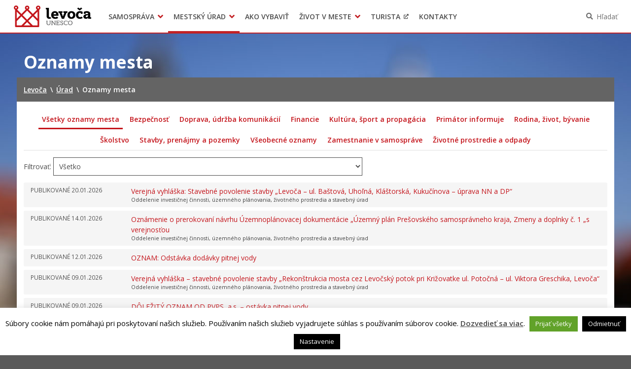

--- FILE ---
content_type: text/html; charset=UTF-8
request_url: https://www.levoca.sk/oznamy-mesta/
body_size: 14757
content:
<!DOCTYPE html>
<html lang="sk-SK">

<head>
  <meta charset="UTF-8" />
  <meta name="viewport" content="width=device-width, initial-scale=1.0, viewport-fit=cover" />
      <link rel="apple-touch-icon" href="https://www.levoca.sk/wp-content/themes/smart-city-le/images/icon@180.png" />
    <link rel="icon" type="image/png" href="https://www.levoca.sk/wp-content/themes/smart-city-le/images/icon@48.png"
      sizes="16x16 32x32 48x48" />
    <link rel="icon" type="image/png" href="https://www.levoca.sk/wp-content/themes/smart-city-le/images/icon@192.png"
      sizes="180x180 192x192" />
    <meta name='robots' content='index, follow, max-image-preview:large, max-snippet:-1, max-video-preview:-1' />
	<style>img:is([sizes="auto" i], [sizes^="auto," i]) { contain-intrinsic-size: 3000px 1500px }</style>
	
	<title>Oznamy mesta | Levoča</title>
<link crossorigin data-rocket-preconnect href="https://fonts.googleapis.com" rel="preconnect">
<link crossorigin data-rocket-preconnect href="https://assets.pinterest.com" rel="preconnect">
<link crossorigin data-rocket-preconnect href="https://connect.facebook.net" rel="preconnect">
<link crossorigin data-rocket-preconnect href="https://www.googletagmanager.com" rel="preconnect">
<link crossorigin data-rocket-preconnect href="https://platform.twitter.com" rel="preconnect">
<link crossorigin data-rocket-preconnect href="https://platform.linkedin.com" rel="preconnect">
<link data-rocket-preload as="style" href="https://fonts.googleapis.com/css2?family=Open+Sans%3Awght%40400%3B600%3B700&#038;ver=1.0.0&#038;display=swap" rel="preload">
<link href="https://fonts.googleapis.com/css2?family=Open+Sans%3Awght%40400%3B600%3B700&#038;ver=1.0.0&#038;display=swap" media="print" onload="this.media=&#039;all&#039;" rel="stylesheet">
<noscript><link rel="stylesheet" href="https://fonts.googleapis.com/css2?family=Open+Sans%3Awght%40400%3B600%3B700&#038;ver=1.0.0&#038;display=swap"></noscript>
	<link rel="canonical" href="https://www.levoca.sk/oznamy-mesta/" />
	<link rel="next" href="https://www.levoca.sk/oznamy-mesta/page/2/" />
	<meta property="og:locale" content="sk_SK" />
	<meta property="og:type" content="website" />
	<meta property="og:title" content="Oznamy mesta | Levoča" />
	<meta property="og:url" content="https://www.levoca.sk/oznamy-mesta/" />
	<meta property="og:site_name" content="Levoča" />
	<meta name="twitter:card" content="summary_large_image" />
	<script type="application/ld+json" class="yoast-schema-graph">{"@context":"https://schema.org","@graph":[{"@type":"CollectionPage","@id":"https://www.levoca.sk/oznamy-mesta/","url":"https://www.levoca.sk/oznamy-mesta/","name":"Oznamy mesta | Levoča","isPartOf":{"@id":"https://www.levoca.sk/#website"},"breadcrumb":{"@id":"https://www.levoca.sk/oznamy-mesta/#breadcrumb"},"inLanguage":"sk-SK"},{"@type":"BreadcrumbList","@id":"https://www.levoca.sk/oznamy-mesta/#breadcrumb","itemListElement":[{"@type":"ListItem","position":1,"name":"Home","item":"https://www.levoca.sk/"},{"@type":"ListItem","position":2,"name":"Oznamy mesta"}]},{"@type":"WebSite","@id":"https://www.levoca.sk/#website","url":"https://www.levoca.sk/","name":"Levoča","description":"Oficiálne stránky mesta","potentialAction":[{"@type":"SearchAction","target":{"@type":"EntryPoint","urlTemplate":"https://www.levoca.sk/?s={search_term_string}"},"query-input":{"@type":"PropertyValueSpecification","valueRequired":true,"valueName":"search_term_string"}}],"inLanguage":"sk-SK"}]}</script>


<link rel='dns-prefetch' href='//fonts.googleapis.com' />
<link href='https://fonts.gstatic.com' crossorigin rel='preconnect' />
<link rel="alternate" type="application/rss+xml" title="RSS kanál: Levoča &raquo;" href="https://www.levoca.sk/feed/" />
<link rel="alternate" type="application/atom+xml" title="RSS kanál: Levoča &raquo;" href="https://www.levoca.sk/feed/atom/" />
		<!-- This site uses the Google Analytics by MonsterInsights plugin v9.9.0 - Using Analytics tracking - https://www.monsterinsights.com/ -->
							<script src="//www.googletagmanager.com/gtag/js?id=G-VMEBD1R4ED"  data-cfasync="false" data-wpfc-render="false" async></script>
			<script type="text/plain" data-cli-class="cli-blocker-script"  data-cli-script-type="analytics" data-cli-block="true"  data-cli-element-position="head" data-cfasync="false" data-wpfc-render="false">
				var mi_version = '9.9.0';
				var mi_track_user = true;
				var mi_no_track_reason = '';
								var MonsterInsightsDefaultLocations = {"page_location":"https:\/\/www.levoca.sk\/oznamy-mesta\/"};
								if ( typeof MonsterInsightsPrivacyGuardFilter === 'function' ) {
					var MonsterInsightsLocations = (typeof MonsterInsightsExcludeQuery === 'object') ? MonsterInsightsPrivacyGuardFilter( MonsterInsightsExcludeQuery ) : MonsterInsightsPrivacyGuardFilter( MonsterInsightsDefaultLocations );
				} else {
					var MonsterInsightsLocations = (typeof MonsterInsightsExcludeQuery === 'object') ? MonsterInsightsExcludeQuery : MonsterInsightsDefaultLocations;
				}

								var disableStrs = [
										'ga-disable-G-VMEBD1R4ED',
									];

				/* Function to detect opted out users */
				function __gtagTrackerIsOptedOut() {
					for (var index = 0; index < disableStrs.length; index++) {
						if (document.cookie.indexOf(disableStrs[index] + '=true') > -1) {
							return true;
						}
					}

					return false;
				}

				/* Disable tracking if the opt-out cookie exists. */
				if (__gtagTrackerIsOptedOut()) {
					for (var index = 0; index < disableStrs.length; index++) {
						window[disableStrs[index]] = true;
					}
				}

				/* Opt-out function */
				function __gtagTrackerOptout() {
					for (var index = 0; index < disableStrs.length; index++) {
						document.cookie = disableStrs[index] + '=true; expires=Thu, 31 Dec 2099 23:59:59 UTC; path=/';
						window[disableStrs[index]] = true;
					}
				}

				if ('undefined' === typeof gaOptout) {
					function gaOptout() {
						__gtagTrackerOptout();
					}
				}
								window.dataLayer = window.dataLayer || [];

				window.MonsterInsightsDualTracker = {
					helpers: {},
					trackers: {},
				};
				if (mi_track_user) {
					function __gtagDataLayer() {
						dataLayer.push(arguments);
					}

					function __gtagTracker(type, name, parameters) {
						if (!parameters) {
							parameters = {};
						}

						if (parameters.send_to) {
							__gtagDataLayer.apply(null, arguments);
							return;
						}

						if (type === 'event') {
														parameters.send_to = monsterinsights_frontend.v4_id;
							var hookName = name;
							if (typeof parameters['event_category'] !== 'undefined') {
								hookName = parameters['event_category'] + ':' + name;
							}

							if (typeof MonsterInsightsDualTracker.trackers[hookName] !== 'undefined') {
								MonsterInsightsDualTracker.trackers[hookName](parameters);
							} else {
								__gtagDataLayer('event', name, parameters);
							}
							
						} else {
							__gtagDataLayer.apply(null, arguments);
						}
					}

					__gtagTracker('js', new Date());
					__gtagTracker('set', {
						'developer_id.dZGIzZG': true,
											});
					if ( MonsterInsightsLocations.page_location ) {
						__gtagTracker('set', MonsterInsightsLocations);
					}
										__gtagTracker('config', 'G-VMEBD1R4ED', {"forceSSL":"true","page_path":location.pathname + location.search + location.hash} );
										window.gtag = __gtagTracker;										(function () {
						/* https://developers.google.com/analytics/devguides/collection/analyticsjs/ */
						/* ga and __gaTracker compatibility shim. */
						var noopfn = function () {
							return null;
						};
						var newtracker = function () {
							return new Tracker();
						};
						var Tracker = function () {
							return null;
						};
						var p = Tracker.prototype;
						p.get = noopfn;
						p.set = noopfn;
						p.send = function () {
							var args = Array.prototype.slice.call(arguments);
							args.unshift('send');
							__gaTracker.apply(null, args);
						};
						var __gaTracker = function () {
							var len = arguments.length;
							if (len === 0) {
								return;
							}
							var f = arguments[len - 1];
							if (typeof f !== 'object' || f === null || typeof f.hitCallback !== 'function') {
								if ('send' === arguments[0]) {
									var hitConverted, hitObject = false, action;
									if ('event' === arguments[1]) {
										if ('undefined' !== typeof arguments[3]) {
											hitObject = {
												'eventAction': arguments[3],
												'eventCategory': arguments[2],
												'eventLabel': arguments[4],
												'value': arguments[5] ? arguments[5] : 1,
											}
										}
									}
									if ('pageview' === arguments[1]) {
										if ('undefined' !== typeof arguments[2]) {
											hitObject = {
												'eventAction': 'page_view',
												'page_path': arguments[2],
											}
										}
									}
									if (typeof arguments[2] === 'object') {
										hitObject = arguments[2];
									}
									if (typeof arguments[5] === 'object') {
										Object.assign(hitObject, arguments[5]);
									}
									if ('undefined' !== typeof arguments[1].hitType) {
										hitObject = arguments[1];
										if ('pageview' === hitObject.hitType) {
											hitObject.eventAction = 'page_view';
										}
									}
									if (hitObject) {
										action = 'timing' === arguments[1].hitType ? 'timing_complete' : hitObject.eventAction;
										hitConverted = mapArgs(hitObject);
										__gtagTracker('event', action, hitConverted);
									}
								}
								return;
							}

							function mapArgs(args) {
								var arg, hit = {};
								var gaMap = {
									'eventCategory': 'event_category',
									'eventAction': 'event_action',
									'eventLabel': 'event_label',
									'eventValue': 'event_value',
									'nonInteraction': 'non_interaction',
									'timingCategory': 'event_category',
									'timingVar': 'name',
									'timingValue': 'value',
									'timingLabel': 'event_label',
									'page': 'page_path',
									'location': 'page_location',
									'title': 'page_title',
									'referrer' : 'page_referrer',
								};
								for (arg in args) {
																		if (!(!args.hasOwnProperty(arg) || !gaMap.hasOwnProperty(arg))) {
										hit[gaMap[arg]] = args[arg];
									} else {
										hit[arg] = args[arg];
									}
								}
								return hit;
							}

							try {
								f.hitCallback();
							} catch (ex) {
							}
						};
						__gaTracker.create = newtracker;
						__gaTracker.getByName = newtracker;
						__gaTracker.getAll = function () {
							return [];
						};
						__gaTracker.remove = noopfn;
						__gaTracker.loaded = true;
						window['__gaTracker'] = __gaTracker;
					})();
									} else {
										console.log("");
					(function () {
						function __gtagTracker() {
							return null;
						}

						window['__gtagTracker'] = __gtagTracker;
						window['gtag'] = __gtagTracker;
					})();
									}
			</script>
			
							<!-- / Google Analytics by MonsterInsights -->
		<link rel='stylesheet' id='cookie-law-info-css' href='https://www.levoca.sk/wp-content/plugins/cookie-law-info/legacy/public/css/cookie-law-info-public.css?ver=3.3.1' media='all' />
<link rel='stylesheet' id='cookie-law-info-gdpr-css' href='https://www.levoca.sk/wp-content/plugins/cookie-law-info/legacy/public/css/cookie-law-info-gdpr.css?ver=3.3.1' media='all' />
<link rel='stylesheet' id='ep_general_styles-css' href='https://www.levoca.sk/wp-content/mu-plugins/elasticpress/dist/css/general-styles.css?ver=66295efe92a630617c00' media='all' />
<link rel='stylesheet' id='wpforms-form-locker-frontend-css' href='https://www.levoca.sk/wp-content/mu-plugins/wpforms-form-locker/assets/css/frontend.min.css?ver=2.8.0' media='all' />

<link rel='stylesheet' id='city-theme-style-css' href='https://www.levoca.sk/wp-content/themes/smart-city-le/css/app.css?ver=1.0.240' media='all' />
<style id='rocket-lazyload-inline-css'>
.rll-youtube-player{position:relative;padding-bottom:56.23%;height:0;overflow:hidden;max-width:100%;}.rll-youtube-player:focus-within{outline: 2px solid currentColor;outline-offset: 5px;}.rll-youtube-player iframe{position:absolute;top:0;left:0;width:100%;height:100%;z-index:100;background:0 0}.rll-youtube-player img{bottom:0;display:block;left:0;margin:auto;max-width:100%;width:100%;position:absolute;right:0;top:0;border:none;height:auto;-webkit-transition:.4s all;-moz-transition:.4s all;transition:.4s all}.rll-youtube-player img:hover{-webkit-filter:brightness(75%)}.rll-youtube-player .play{height:100%;width:100%;left:0;top:0;position:absolute;background:url(https://www.levoca.sk/wp-content/mu-plugins/wp-rocket/assets/img/youtube.png) no-repeat center;background-color: transparent !important;cursor:pointer;border:none;}.wp-embed-responsive .wp-has-aspect-ratio .rll-youtube-player{position:absolute;padding-bottom:0;width:100%;height:100%;top:0;bottom:0;left:0;right:0}
</style>
<script type="text/plain" data-cli-class="cli-blocker-script"  data-cli-script-type="analytics" data-cli-block="true"  data-cli-element-position="head" src="https://www.levoca.sk/wp-content/mu-plugins/google-analytics-for-wordpress/assets/js/frontend-gtag.min.js?ver=9.9.0" id="monsterinsights-frontend-script-js" async data-wp-strategy="async"></script>
<script data-cfasync="false" data-wpfc-render="false" id='monsterinsights-frontend-script-js-extra'>var monsterinsights_frontend = {"js_events_tracking":"true","download_extensions":"doc,pdf,ppt,zip,xls,docx,pptx,xlsx,odt,ods,odp","inbound_paths":"[]","home_url":"https:\/\/www.levoca.sk","hash_tracking":"true","v4_id":"G-VMEBD1R4ED"};</script>
<script src="https://www.levoca.sk/wp-includes/js/jquery/jquery.min.js?ver=6.7.4" id="jquery-js"></script>
<script id="cookie-law-info-js-extra">
var Cli_Data = {"nn_cookie_ids":[],"cookielist":[],"non_necessary_cookies":[],"ccpaEnabled":"","ccpaRegionBased":"","ccpaBarEnabled":"","strictlyEnabled":["necessary","obligatoire"],"ccpaType":"gdpr","js_blocking":"1","custom_integration":"","triggerDomRefresh":"","secure_cookies":""};
var cli_cookiebar_settings = {"animate_speed_hide":"500","animate_speed_show":"500","background":"#fff","border":"#444","border_on":"","button_1_button_colour":"#000","button_1_button_hover":"#000000","button_1_link_colour":"#fff","button_1_as_button":"1","button_1_new_win":"","button_2_button_colour":"#333","button_2_button_hover":"#292929","button_2_link_colour":"#444","button_2_as_button":"","button_2_hidebar":"1","button_3_button_colour":"#000","button_3_button_hover":"#000000","button_3_link_colour":"#fff","button_3_as_button":"1","button_3_new_win":"","button_4_button_colour":"#000","button_4_button_hover":"#000000","button_4_link_colour":"#fff","button_4_as_button":"1","button_7_button_colour":"#61a229","button_7_button_hover":"#4e8221","button_7_link_colour":"#fff","button_7_as_button":"1","button_7_new_win":"","font_family":"inherit","header_fix":"","notify_animate_hide":"","notify_animate_show":"","notify_div_id":"#cookie-law-info-bar","notify_position_horizontal":"right","notify_position_vertical":"bottom","scroll_close":"","scroll_close_reload":"","accept_close_reload":"","reject_close_reload":"","showagain_tab":"","showagain_background":"#fff","showagain_border":"#000","showagain_div_id":"#cookie-law-info-again","showagain_x_position":"100px","text":"#000","show_once_yn":"","show_once":"10000","logging_on":"","as_popup":"","popup_overlay":"1","bar_heading_text":"","cookie_bar_as":"banner","popup_showagain_position":"bottom-right","widget_position":"left"};
var log_object = {"ajax_url":"https:\/\/www.levoca.sk\/wp-admin\/admin-ajax.php"};
</script>
<script src="https://www.levoca.sk/wp-content/plugins/cookie-law-info/legacy/public/js/cookie-law-info-public.js?ver=3.3.1" id="cookie-law-info-js"></script>
<script id="city-theme-app-js-extra">
var smartCityTranslations = {"searching":"H\u013ead\u00e1m\u2026","minimum_characters_for_search":"Minim\u00e1lny po\u010det znakov pre vyh\u013ead\u00e1vanie","back_to":"Sp\u00e4\u0165 na","show":"Zobrazi\u0165","navigation":"Navig\u00e1cia"};
</script>
<script src="https://www.levoca.sk/wp-content/themes/smart-city-le/js/app.js?ver=1.0.240" id="city-theme-app-js"></script>

<!-- Dynamic Widgets by QURL loaded - http://www.dynamic-widgets.com //-->
<link rel="icon" href="https://www.levoca.sk/wp-content/themes/smart-city-le/images/icon@192.png" sizes="32x32" />
<link rel="icon" href="https://www.levoca.sk/wp-content/themes/smart-city-le/images/icon@192.png" sizes="192x192" />
<link rel="apple-touch-icon" href="https://www.levoca.sk/wp-content/themes/smart-city-le/images/icon@192.png" />
<meta name="msapplication-TileImage" content="https://www.levoca.sk/wp-content/themes/smart-city-le/images/icon@192.png" />
<noscript><style id="rocket-lazyload-nojs-css">.rll-youtube-player, [data-lazy-src]{display:none !important;}</style></noscript>  </head>

<body id="body" class="archive post-type-archive post-type-archive-office_announcement wp-embed-responsive theme-smart">
    <div  id="fb-root"></div>
<script async defer crossorigin="anonymous" src="https://connect.facebook.net/sk_SK/sdk.js#xfbml=1&version=v11.0" nonce="eHkXyRGj" type="text/javascript"></script>
<script async defer src="https://platform.twitter.com/widgets.js" type="text/javascript"></script>
<script async defer src="https://platform.linkedin.com/in.js" type="text/javascript">lang: sk_SK</script>
<script async defer src="//assets.pinterest.com/js/pinit.js" type="text/javascript"></script>  <a class="skip-link screen-reader-text" href="#content">
    Preskočiť na obsah  </a>
  <header  id="header">
  <div  id="header-inner">
    <div  class="MainNavigation">
      <button type="button" class="MainNavigation__menu_toggler">Menu</button>
      <nav class="MainNavigation__navigation" aria-label="Hlavná navigácia">
        <h1 class="MainNavigation__brand">
          <a href="https://www.levoca.sk/" rel="home">
            Levoča          </a>
        </h1>
        <div class="MainNavigation__menu_container menu-container"><ul id="menu-hlavne-menu" class="MainNavigation__menu menu"><li id="menu-item-40179" class="menu-item menu-item-type-post_type menu-item-object-page menu-item-has-children menu-item-40179"><a href="https://www.levoca.sk/samosprava/" aria-haspopup="true">Samospráva</a><div class="sub-menu-container sub-menu-container-level-0">
<ul class="sub-menu">
	<li id="menu-item-8196" class="menu-item menu-item-type-post_type menu-item-object-page menu-item-8196"><a href="https://www.levoca.sk/samosprava/primator-mesta/">Primátor mesta</a></li>
	<li id="menu-item-776" class="menu-item menu-item-type-post_type menu-item-object-page menu-item-776"><a href="https://www.levoca.sk/samosprava/hlavny-kontrolor-mesta/">Hlavný kontrolór mesta</a></li>
	<li id="menu-item-5961" class="menu-item menu-item-type-post_type menu-item-object-page menu-item-5961"><a href="https://www.levoca.sk/samosprava/mestske-zastupitelstvo/">Mestské zastupiteľstvo</a></li>
	<li id="menu-item-3792" class="menu-item menu-item-type-post_type_archive menu-item-object-procurement menu-item-3792"><a href="https://www.levoca.sk/obstaravania/">Verejné obstarávania</a></li>
	<li id="menu-item-43535" class="menu-item menu-item-type-custom menu-item-object-custom menu-item-43535"><a href="https://www.levoca.sk/samosprava/uzemne-planovanie/">Územné plánovanie</a></li>
	<li id="menu-item-47150" class="menu-item menu-item-type-post_type menu-item-object-city_document menu-item-47150"><a href="https://www.levoca.sk/dokumenty-mesta/dokumenty-mesta/">Dokumenty mesta</a></li>
	<li id="menu-item-3791" class="menu-item menu-item-type-post_type_archive menu-item-object-regulation menu-item-3791"><a href="https://www.levoca.sk/vzn/">Všeobecne záväzné nariadenia</a></li>
	<li id="menu-item-29635" class="menu-item menu-item-type-post_type menu-item-object-page menu-item-29635"><a href="https://www.levoca.sk/samosprava/mestska-policia/">Mestská polícia</a></li>
	<li id="menu-item-814" class="menu-item menu-item-type-post_type menu-item-object-page menu-item-814"><a href="https://www.levoca.sk/samosprava/organizacie-zriadene-a-zalozene-mestom/">Organizácie zriadené a založené mestom</a></li>
	<li id="menu-item-37524" class="menu-item menu-item-type-post_type menu-item-object-page menu-item-37524"><a href="https://www.levoca.sk/samosprava/rozpocet-mesta/">Rozpočet mesta</a></li>
	<li id="menu-item-37694" class="menu-item menu-item-type-post_type menu-item-object-page menu-item-37694"><a href="https://www.levoca.sk/samosprava/hospodarenie-mesta/">Hospodárenie mesta</a></li>
	<li id="menu-item-38150" class="menu-item menu-item-type-post_type menu-item-object-page menu-item-38150"><a href="https://www.levoca.sk/samosprava/transparentne-mesto/">Transparentné mesto</a></li>
	<li id="menu-item-42716" class="menu-item menu-item-type-post_type menu-item-object-page menu-item-42716"><a href="https://www.levoca.sk/samosprava/program-hospodarskeho-a-socialneho-rozvoja-mesta-levoca/">Program hospodárskeho a sociálneho rozvoja mesta Levoča</a></li>
	<li id="menu-item-52826" class="menu-item menu-item-type-post_type menu-item-object-page menu-item-52826"><a href="https://www.levoca.sk/samosprava/strategia-cestovneho-ruchu-v-okrese-levoca-2021-2027/">Stratégia cestovného ruchu v okrese Levoča 2021 – 2027</a></li>
	<li id="menu-item-9642" class="menu-item menu-item-type-post_type menu-item-object-page menu-item-9642"><a href="https://www.levoca.sk/samosprava/podnikaj/">Priemyselná zóna</a></li>
	<li id="menu-item-40618" class="menu-item menu-item-type-post_type menu-item-object-page menu-item-40618"><a href="https://www.levoca.sk/samosprava/oznamenia-funkcii-zamestnani-cinnosti-a-majetkovych-pomerov-verejneho-funkcionara/">Oznámenia funkcií, zamestnaní, činností a majetkových pomerov verejného funkcionára</a></li>
</ul>
</div></li>
<li id="menu-item-347" class="menu-item menu-item-type-post_type menu-item-object-page current-menu-ancestor current-menu-parent current_page_parent current_page_ancestor menu-item-has-children menu-item-347"><a href="https://www.levoca.sk/urad/" aria-haspopup="true">Mestský úrad</a><div class="sub-menu-container sub-menu-container-level-0">
<ul class="sub-menu">
	<li id="menu-item-40499" class="menu-item menu-item-type-post_type menu-item-object-page menu-item-40499"><a href="https://www.levoca.sk/urad/mestsky-urad/kancelaria-primatora/">Kancelária primátora</a></li>
	<li id="menu-item-38916" class="menu-item menu-item-type-post_type menu-item-object-page menu-item-38916"><a href="https://www.levoca.sk/urad/mestsky-urad/klientske-centrum/">Klientske centrum</a></li>
	<li id="menu-item-3577" class="menu-item menu-item-type-post_type menu-item-object-page menu-item-3577"><a href="https://www.levoca.sk/urad/mestsky-urad/prednostka-mestskeho-uradu/">Prednosta mestského úradu</a></li>
	<li id="menu-item-4817" class="menu-item menu-item-type-post_type menu-item-object-page menu-item-4817"><a href="https://www.levoca.sk/urad/oddelenia/">Oddelenia</a></li>
	<li id="menu-item-3565" class="menu-item menu-item-type-post_type_archive menu-item-object-project menu-item-3565"><a href="https://www.levoca.sk/projekty/">Projekty</a></li>
	<li id="menu-item-44951" class="menu-item menu-item-type-post_type menu-item-object-page menu-item-44951"><a href="https://www.levoca.sk/urad/zmluvy-faktury-a-objednavky/">Zmluvy, faktúry a objednávky</a></li>
	<li id="menu-item-7821" class="menu-item menu-item-type-post_type_archive menu-item-object-office_announcement current-menu-item menu-item-7821"><a href="https://www.levoca.sk/oznamy-mesta/" aria-current="page">Oznamy</a></li>
	<li id="menu-item-37338" class="menu-item menu-item-type-post_type_archive menu-item-object-agenda menu-item-37338"><a href="https://www.levoca.sk/agendy/">Tlačivá a agendy</a></li>
	<li id="menu-item-40617" class="menu-item menu-item-type-post_type menu-item-object-page menu-item-40617"><a href="https://www.levoca.sk/urad/vyberove-konania/">Výberové konania</a></li>
	<li id="menu-item-51139" class="menu-item menu-item-type-post_type menu-item-object-page menu-item-51139"><a href="https://www.levoca.sk/urad/mestsky-urad/volba-hlavneho-kontrolora-mesta-levoca/">Voľba hlavného kontrolóra mesta Levoča</a></li>
	<li id="menu-item-21284" class="menu-item menu-item-type-post_type menu-item-object-page menu-item-21284"><a href="https://www.levoca.sk/urad/ochrana-osobnych-udajov/">Ochrana osobných údajov</a></li>
	<li id="menu-item-42116" class="menu-item menu-item-type-post_type menu-item-object-page menu-item-42116"><a href="https://www.levoca.sk/urad/mestsky-urad/uradne-hodiny-pre-styk-s-verejnostou/">Úradné hodiny pre styk s verejnosťou</a></li>
	<li id="menu-item-54371" class="menu-item menu-item-type-post_type menu-item-object-page menu-item-54371"><a href="https://www.levoca.sk/urad/mestsky-urad/otvorene-udaje-mesta-levoca/">OTVORENÉ ÚDAJE MESTA LEVOČA</a></li>
</ul>
</div></li>
<li id="menu-item-4875" class="menu-item menu-item-type-post_type_archive menu-item-object-life_situation menu-item-4875"><a href="https://www.levoca.sk/ako-vybavit/">Ako vybaviť</a></li>
<li id="menu-item-49901" class="menu-item menu-item-type-post_type menu-item-object-page menu-item-has-children menu-item-49901"><a href="https://www.levoca.sk/zivot-v-meste/o-meste/" aria-haspopup="true">Život v meste</a><div class="sub-menu-container sub-menu-container-level-0">
<ul class="sub-menu">
	<li id="menu-item-38917" class="menu-item menu-item-type-post_type menu-item-object-page menu-item-38917"><a href="https://www.levoca.sk/zivot-v-meste/pohotovostne-kontakty/">Pohotovostné kontakty</a></li>
	<li id="menu-item-40178" class="menu-item menu-item-type-post_type_archive menu-item-object-event menu-item-40178"><a href="https://www.levoca.sk/podujatia/">Podujatia</a></li>
	<li id="menu-item-29619" class="menu-item menu-item-type-post_type menu-item-object-page menu-item-29619"><a href="https://www.levoca.sk/samosprava/mestska-policia/">Mestská polícia</a></li>
	<li id="menu-item-151" class="menu-item menu-item-type-post_type menu-item-object-page menu-item-151"><a href="https://www.levoca.sk/zivot-v-meste/o-meste/">O meste</a></li>
	<li id="menu-item-42161" class="menu-item menu-item-type-post_type menu-item-object-page menu-item-42161"><a href="https://www.levoca.sk/zivot-v-meste/doprava/">Doprava</a></li>
	<li id="menu-item-21262" class="menu-item menu-item-type-post_type menu-item-object-page menu-item-21262"><a href="https://www.levoca.sk/zivot-v-meste/skolstvo/">Školstvo</a></li>
	<li id="menu-item-17510" class="menu-item menu-item-type-post_type menu-item-object-page menu-item-17510"><a href="https://www.levoca.sk/zivot-v-meste/kultura/">Kultúra</a></li>
	<li id="menu-item-17509" class="menu-item menu-item-type-post_type menu-item-object-page menu-item-17509"><a href="https://www.levoca.sk/zivot-v-meste/sport/">Šport</a></li>
	<li id="menu-item-18912" class="menu-item menu-item-type-post_type menu-item-object-page menu-item-18912"><a href="https://www.levoca.sk/zivot-v-meste/zivotne-prostredie/">Sociálne služby</a></li>
	<li id="menu-item-38637" class="menu-item menu-item-type-post_type menu-item-object-page menu-item-38637"><a href="https://www.levoca.sk/zivot-v-meste/limka/">LIMKA</a></li>
	<li id="menu-item-47963" class="menu-item menu-item-type-post_type menu-item-object-page menu-item-47963"><a href="https://www.levoca.sk/zivot-v-meste/limka-rozhovory/">PODCAST – Limka rozhovory</a></li>
	<li id="menu-item-64145" class="menu-item menu-item-type-post_type menu-item-object-page menu-item-64145"><a href="https://www.levoca.sk/zivot-v-meste/newsletter-mesta-levoca/">NEWSLETTER MESTA LEVOČA</a></li>
	<li id="menu-item-38662" class="menu-item menu-item-type-post_type menu-item-object-page menu-item-38662"><a href="https://www.levoca.sk/zivot-v-meste/levocsky-tv-tyzdennik/">Levočský TV týždenník 3. týždeň</a></li>
</ul>
</div></li>
<li id="menu-item-13082" class="menu-item menu-item-type-custom menu-item-object-custom menu-item-13082"><a target="_blank" href="https://thisislevoca.sk/">Turista</a></li>
<li id="menu-item-385" class="menu-item menu-item-type-post_type menu-item-object-page menu-item-385"><a href="https://www.levoca.sk/kontakty/">Kontakty</a></li>
</ul></div>      </nav>
      <div class="MainNavigation__search">
        <button type="button" class="MainNavigation__search_toggler" aria-haspopup="true">Hľadať</button>
        <div class="MainNavigation__search_form">
          <div class="SearchForm__container">
	<form role="search" method="get" id="header_searchform" class="SearchForm" action="https://www.levoca.sk/">
		<div class="SearchForm__inner">
			<label class="SearchForm__label screen-reader-text" for="header_search">Hľadať:</label>
			<input type="search" value="" name="s" id="header_search" placeholder="Napíšte, čo hľadáte" autocomplete="off">
			<button type="submit" class="Action">Hľadať</button>
		</div>
	</form>
</div>
        </div>
      </div>
    </div>
  </div>
</header>  <main  id="content"><header >
    <div  class="container">
        <div class="ContentHeader row">
            <div class="col-xs-24 col-md-24">
                <h1 class="ContentHeader__title">Oznamy mesta</h1>
            </div>
            <div class="ContentHeader__panel col-xs-24">
                <div  class="row">
                    <div class="col-xs-24 col-md-24">
                        <nav class="PathNavigation" aria-label="Mini navigácia">
                            <!-- Breadcrumb NavXT 7.4.1 -->
<span property="itemListElement" typeof="ListItem"><a property="item" typeof="WebPage" title="Ísť na Levoča." href="https://www.levoca.sk" class="home"><span property="name">Levoča</span></a><meta property="position" content="1"></span><span class="PathNavigation__separator">\</span><span property="itemListElement" typeof="ListItem"><a property="item" typeof="WebPage" title="Ísť na Úrad." href="https://www.levoca.sk/urad/" class="office_announcement-root post post-office_announcement"><span property="name">Úrad</span></a><meta property="position" content="2"></span><span class="PathNavigation__separator">\</span><span property="itemListElement" typeof="ListItem"><span property="name">Oznamy mesta</span><meta property="position" content="3"></span>                        </nav>
                    </div>
                </div>
            </div>
        </div>
    </div>
</header>
<div  class="container">
    <div  class="row row-stretch">
        <section class="Mainbar col-xs-24 col-md-24">
            <div class="PostTaxonomyFilter">
  <ul class="PostTaxonomyFilter__items">
    <li class="PostTaxonomyFilter__item PostTaxonomyFilter__item--active">
      <a class="PostTaxonomyFilter__link" href="https://www.levoca.sk/oznamy-mesta/">
        Všetky oznamy mesta      </a>
    </li>
        <li class="PostTaxonomyFilter__item">
      <a class="PostTaxonomyFilter__link" href="https://www.levoca.sk/oznamy-mesta/kategorie-oznamov-mesta/bezpecnost/">
        Bezpečnosť      </a>
    </li>
        <li class="PostTaxonomyFilter__item">
      <a class="PostTaxonomyFilter__link" href="https://www.levoca.sk/oznamy-mesta/kategorie-oznamov-mesta/doprava-udrzba-komunikacii/">
        Doprava, údržba komunikácií      </a>
    </li>
        <li class="PostTaxonomyFilter__item">
      <a class="PostTaxonomyFilter__link" href="https://www.levoca.sk/oznamy-mesta/kategorie-oznamov-mesta/financie/">
        Financie      </a>
    </li>
        <li class="PostTaxonomyFilter__item">
      <a class="PostTaxonomyFilter__link" href="https://www.levoca.sk/oznamy-mesta/kategorie-oznamov-mesta/kultura-sport-a-propagacia/">
        Kultúra, šport a propagácia      </a>
    </li>
        <li class="PostTaxonomyFilter__item">
      <a class="PostTaxonomyFilter__link" href="https://www.levoca.sk/oznamy-mesta/kategorie-oznamov-mesta/primator-informuje/">
        Primátor informuje      </a>
    </li>
        <li class="PostTaxonomyFilter__item">
      <a class="PostTaxonomyFilter__link" href="https://www.levoca.sk/oznamy-mesta/kategorie-oznamov-mesta/rodina-zivot-byvanie/">
        Rodina, život, bývanie      </a>
    </li>
        <li class="PostTaxonomyFilter__item">
      <a class="PostTaxonomyFilter__link" href="https://www.levoca.sk/oznamy-mesta/kategorie-oznamov-mesta/skolstvo/">
        Školstvo      </a>
    </li>
        <li class="PostTaxonomyFilter__item">
      <a class="PostTaxonomyFilter__link" href="https://www.levoca.sk/oznamy-mesta/kategorie-oznamov-mesta/stavby-prenajmy-a-pozemky/">
        Stavby, prenájmy a pozemky      </a>
    </li>
        <li class="PostTaxonomyFilter__item">
      <a class="PostTaxonomyFilter__link" href="https://www.levoca.sk/oznamy-mesta/kategorie-oznamov-mesta/vseobecne-oznamy/">
        Všeobecné oznamy      </a>
    </li>
        <li class="PostTaxonomyFilter__item">
      <a class="PostTaxonomyFilter__link" href="https://www.levoca.sk/oznamy-mesta/kategorie-oznamov-mesta/zamestnanie-v-samosprave/">
        Zamestnanie v samospráve      </a>
    </li>
        <li class="PostTaxonomyFilter__item">
      <a class="PostTaxonomyFilter__link" href="https://www.levoca.sk/oznamy-mesta/kategorie-oznamov-mesta/zivotne-prostredie-a-odpady/">
        Životné prostredie a odpady      </a>
    </li>
      </ul>
</div>
                        
            <form class="FilterForm" id="filter_office-announcements" action="https://www.levoca.sk/oznamy-mesta" method="get">
<label for="office_section_slug">Filtrovať:</label>
<select name="office_section_slug" id="office_section_slug" >
    <option value="">Všetko</option>
        <option value="kancelaria-primatora">
        Kancelária primátora    </option>
        <option value="mestska-policia">
        Mestská polícia    </option>
        <option value="mestske-kulturne-stredisko-mesta-levoca">
        Mestské kultúrne stredisko Mesta Levoča    </option>
        <option value="oddelenie-cestovneho-ruchu-a-rozvoja-mesta">
        Oddelenie cestovného ruchu a rozvoja mesta    </option>
        <option value="oddelenie-financne">
        Oddelenie finančné    </option>
        <option value="oddelenie-investicnej-cinnosti-uzemneho-planovania-zivotneho-prostredia-a-stavebny-urad">
        Oddelenie investičnej činnosti, územného plánovania, životného prostredia a stavebný úrad    </option>
        <option value="oddelenie-majetkove">
        Oddelenie majetkové    </option>
        <option value="oddelenie-organizacne-a-vnutornej-prevadzky">
        Oddelenie organizačné a vnútornej prevádzky    </option>
        <option value="oddelenie-skolstva-socialnych-veci-zdravotnictvo-a-skolsky-urad">
        Oddelenie školstva, sociálnych vecí, zdravotníctvo a školský úrad    </option>
        <option value="technicke-sluzby-mesta-levoca">
        Technické služby mesta Levoča    </option>
        <option value="utvar-hlavneho-kontrolora">
        Útvar hlavného kontrolóra    </option>
    </select>
</form>
<script type="text/javascript">
document.getElementById('office_section_slug').addEventListener('change', (event) => {
    document.getElementById('filter_office-announcements').submit();
});
</script>

                            <ul class="SimpleList">
                                            <li class="SimpleListItem SimpleListItem--link-wrapper ">
  <a href="https://www.levoca.sk/oznamy-mesta/2026/verejna-vyhlaska-stavebne-povolenie-stavby-levoca-ul-bastova-uholna-klastorska-kukucinova-uprava-nn-a-dp/">
    <div class="SimpleListItem__date">
      <span>Publikované</span>
      <time datetime="2026-01-20">20.01.2026</time>
    </div>
    <div class="SimpleListItem__description">
      <div class="SimpleListItem__title">Verejná vyhláška: Stavebné povolenie stavby „Levoča – ul. Baštová, Uhoľná, Kláštorská, Kukučínova – úprava NN a DP“</div>
      <div class="SimpleListItem__description_notice">
        Oddelenie investičnej činnosti, územného plánovania, životného prostredia a stavebný úrad      </div>
    </div>
  </a>
</li>                                            <li class="SimpleListItem SimpleListItem--link-wrapper ">
  <a href="https://www.levoca.sk/oznamy-mesta/2026/oznamenie-o-prerokovani-navrhu-uzemnoplanovacej-dokumentacie-uzemny-plan-presovskeho-samospravneho-kraja-zmeny-a-doplnky-c-1-s-verejnostou/">
    <div class="SimpleListItem__date">
      <span>Publikované</span>
      <time datetime="2026-01-14">14.01.2026</time>
    </div>
    <div class="SimpleListItem__description">
      <div class="SimpleListItem__title">Oznámenie o prerokovaní návrhu Územnoplánovacej dokumentácie „Územný plán Prešovského samosprávneho kraja, Zmeny a doplnky č. 1 &#8222;s verejnosťou</div>
      <div class="SimpleListItem__description_notice">
        Oddelenie investičnej činnosti, územného plánovania, životného prostredia a stavebný úrad      </div>
    </div>
  </a>
</li>                                            <li class="SimpleListItem SimpleListItem--link-wrapper ">
  <a href="https://www.levoca.sk/oznamy-mesta/2026/oznam-odstavka-dodavky-pitnej-vody/">
    <div class="SimpleListItem__date">
      <span>Publikované</span>
      <time datetime="2026-01-12">12.01.2026</time>
    </div>
    <div class="SimpleListItem__description">
      <div class="SimpleListItem__title">OZNAM: Odstávka dodávky pitnej vody</div>
      <div class="SimpleListItem__description_notice">
              </div>
    </div>
  </a>
</li>                                            <li class="SimpleListItem SimpleListItem--link-wrapper ">
  <a href="https://www.levoca.sk/oznamy-mesta/2026/verejna-vyhlaska-stavebne-povolenie-stavby-rekonstrukcia-mosta-cez-levocsky-potok-pri-krizovatke-ul-potocna-ul-viktora-greschika-levoca/">
    <div class="SimpleListItem__date">
      <span>Publikované</span>
      <time datetime="2026-01-09">09.01.2026</time>
    </div>
    <div class="SimpleListItem__description">
      <div class="SimpleListItem__title">Verejná vyhláška &#8211; stavebné povolenie stavby „Rekonštrukcia mosta cez Levočský potok pri Križovatke ul. Potočná – ul. Viktora Greschika, Levoča“</div>
      <div class="SimpleListItem__description_notice">
        Oddelenie investičnej činnosti, územného plánovania, životného prostredia a stavebný úrad      </div>
    </div>
  </a>
</li>                                            <li class="SimpleListItem SimpleListItem--link-wrapper ">
  <a href="https://www.levoca.sk/oznamy-mesta/2026/dolezity-oznam-od-pvps-a-s-ostavka-pitnej-vody/">
    <div class="SimpleListItem__date">
      <span>Publikované</span>
      <time datetime="2026-01-09">09.01.2026</time>
    </div>
    <div class="SimpleListItem__description">
      <div class="SimpleListItem__title">DÔLEŽITÝ OZNAM OD PVPS, a.s. &#8211; ostávka pitnej vody</div>
      <div class="SimpleListItem__description_notice">
              </div>
    </div>
  </a>
</li>                                            <li class="SimpleListItem SimpleListItem--link-wrapper ">
  <a href="https://www.levoca.sk/oznamy-mesta/2026/porucha-na-vodovodnom-potrubi/">
    <div class="SimpleListItem__date">
      <span>Publikované</span>
      <time datetime="2026-01-08">08.01.2026</time>
    </div>
    <div class="SimpleListItem__description">
      <div class="SimpleListItem__title">Porucha na vodovodnom potrubí</div>
      <div class="SimpleListItem__description_notice">
              </div>
    </div>
  </a>
</li>                                            <li class="SimpleListItem SimpleListItem--link-wrapper ">
  <a href="https://www.levoca.sk/oznamy-mesta/2026/verejna-vyhlaska-rozhodnutie-o-sposobilosti-stavby-na-uzivanie-pasport-miestnej-cesty-v-levocskej-doline/">
    <div class="SimpleListItem__date">
      <span>Publikované</span>
      <time datetime="2026-01-08">08.01.2026</time>
    </div>
    <div class="SimpleListItem__description">
      <div class="SimpleListItem__title">Verejná vyhláška &#8211; Rozhodnutie o spôsobilosti stavby na užívanie  „Pasport miestnej cesty v Levočskej doline“</div>
      <div class="SimpleListItem__description_notice">
        Oddelenie investičnej činnosti, územného plánovania, životného prostredia a stavebný úrad      </div>
    </div>
  </a>
</li>                                            <li class="SimpleListItem SimpleListItem--link-wrapper ">
  <a href="https://www.levoca.sk/oznamy-mesta/2026/oznamenie-o-vypracovani-strategickeho-dokumentu-uzemny-plan-presovskeho-samospravneho-kraja-zmeny-a-doplnky-c-1/">
    <div class="SimpleListItem__date">
      <span>Publikované</span>
      <time datetime="2026-01-02">02.01.2026</time>
    </div>
    <div class="SimpleListItem__description">
      <div class="SimpleListItem__title">Oznámenie o vypracovaní strategického dokumentu „Územný plán Prešovského samosprávneho kraja, Zmeny a doplnky č. 1“</div>
      <div class="SimpleListItem__description_notice">
        Oddelenie investičnej činnosti, územného plánovania, životného prostredia a stavebný úrad      </div>
    </div>
  </a>
</li>                                            <li class="SimpleListItem SimpleListItem--link-wrapper ">
  <a href="https://www.levoca.sk/oznamy-mesta/2025/oznam-odstavka-pitnej-vody-5/">
    <div class="SimpleListItem__date">
      <span>Publikované</span>
      <time datetime="2025-12-31">31.12.2025</time>
    </div>
    <div class="SimpleListItem__description">
      <div class="SimpleListItem__title">OZNAM – Odstávka pitnej vody</div>
      <div class="SimpleListItem__description_notice">
              </div>
    </div>
  </a>
</li>                                            <li class="SimpleListItem SimpleListItem--link-wrapper ">
  <a href="https://www.levoca.sk/oznamy-mesta/2025/oznam_msu-upraveny-rezim-poskytovania-sluzieb/">
    <div class="SimpleListItem__date">
      <span>Publikované</span>
      <time datetime="2025-12-31">31.12.2025</time>
    </div>
    <div class="SimpleListItem__description">
      <div class="SimpleListItem__title">Oznam_MsÚ &#8211; upravený režim poskytovania služieb</div>
      <div class="SimpleListItem__description_notice">
              </div>
    </div>
  </a>
</li>                                            <li class="SimpleListItem SimpleListItem--link-wrapper ">
  <a href="https://www.levoca.sk/oznamy-mesta/2025/verejna-vyhlaska-prerusenie-uzemneho-konania-stavby-skv-levoca-spissky-hrhov-klcov-nemesany-nemesany-privodne-a-rozvodne-potrubie/">
    <div class="SimpleListItem__date">
      <span>Publikované</span>
      <time datetime="2025-12-30">30.12.2025</time>
    </div>
    <div class="SimpleListItem__description">
      <div class="SimpleListItem__title">Verejná vyhláška &#8211; Prerušenie územného konania stavby ,,SKV Levoča – Spišský Hrhov – Klčov – Nemešany, Nemešany – prívodné a rozvodné potrubie“</div>
      <div class="SimpleListItem__description_notice">
        Oddelenie investičnej činnosti, územného plánovania, životného prostredia a stavebný úrad      </div>
    </div>
  </a>
</li>                                            <li class="SimpleListItem SimpleListItem--link-wrapper ">
  <a href="https://www.levoca.sk/oznamy-mesta/2025/oznam-11/">
    <div class="SimpleListItem__date">
      <span>Publikované</span>
      <time datetime="2025-12-19">19.12.2025</time>
    </div>
    <div class="SimpleListItem__description">
      <div class="SimpleListItem__title">OZNAM</div>
      <div class="SimpleListItem__description_notice">
              </div>
    </div>
  </a>
</li>                                            <li class="SimpleListItem SimpleListItem--link-wrapper ">
  <a href="https://www.levoca.sk/oznamy-mesta/2025/oznam-odstavka-pitnej-vody-4/">
    <div class="SimpleListItem__date">
      <span>Publikované</span>
      <time datetime="2025-12-15">15.12.2025</time>
    </div>
    <div class="SimpleListItem__description">
      <div class="SimpleListItem__title">OZNAM – Odstávka pitnej vody</div>
      <div class="SimpleListItem__description_notice">
              </div>
    </div>
  </a>
</li>                                            <li class="SimpleListItem SimpleListItem--link-wrapper ">
  <a href="https://www.levoca.sk/oznamy-mesta/2025/upovedomenie-o-zacati-spravneho-konania-ing-rastislav-m-pomikala-pri-strelnici-21-054-01-levoca/">
    <div class="SimpleListItem__date">
      <span>Publikované</span>
      <time datetime="2025-12-11">11.12.2025</time>
    </div>
    <div class="SimpleListItem__description">
      <div class="SimpleListItem__title">Upovedomenie o začatí správneho konania &#8211; Ing. Rastislav M. Pomikala, Pri strelnici 21, 054 01 Levoča</div>
      <div class="SimpleListItem__description_notice">
        Oddelenie investičnej činnosti, územného plánovania, životného prostredia a stavebný úrad      </div>
    </div>
  </a>
</li>                                            <li class="SimpleListItem SimpleListItem--link-wrapper ">
  <a href="https://www.levoca.sk/oznamy-mesta/2025/zmena-v-mhd/">
    <div class="SimpleListItem__date">
      <span>Publikované</span>
      <time datetime="2025-12-09">09.12.2025</time>
    </div>
    <div class="SimpleListItem__description">
      <div class="SimpleListItem__title">Zmena v MHD</div>
      <div class="SimpleListItem__description_notice">
              </div>
    </div>
  </a>
</li>                                            <li class="SimpleListItem SimpleListItem--link-wrapper ">
  <a href="https://www.levoca.sk/oznamy-mesta/2025/verejna-vyhlaska-zmena-uzemneho-rozhodnutia-rozsirenie-cykloarealu-vysne-repase/">
    <div class="SimpleListItem__date">
      <span>Publikované</span>
      <time datetime="2025-12-08">08.12.2025</time>
    </div>
    <div class="SimpleListItem__description">
      <div class="SimpleListItem__title">Verejná vyhláška &#8211; Zmena územného rozhodnutia : Rozšírenie cykloareálu Vyšné Repaše</div>
      <div class="SimpleListItem__description_notice">
        Oddelenie investičnej činnosti, územného plánovania, životného prostredia a stavebný úrad      </div>
    </div>
  </a>
</li>                                            <li class="SimpleListItem SimpleListItem--link-wrapper ">
  <a href="https://www.levoca.sk/oznamy-mesta/2025/oznamenie-sprava-o-hodnoteni-strategickeho-dokumentu-plan-rozvoja-verejnych-vodovodov-a-verejnych-kanalizacii-presovskeho-kraja-na-roky-2021-2027/">
    <div class="SimpleListItem__date">
      <span>Publikované</span>
      <time datetime="2025-12-03">03.12.2025</time>
    </div>
    <div class="SimpleListItem__description">
      <div class="SimpleListItem__title">Oznámenie &#8211; Správa o hodnotení strategického dokumentu „Plán rozvoja verejných vodovodov a verejných kanalizácií Prešovského kraja na roky 2021 &#8211; 2027&#8243;</div>
      <div class="SimpleListItem__description_notice">
        Oddelenie investičnej činnosti, územného plánovania, životného prostredia a stavebný úrad      </div>
    </div>
  </a>
</li>                                            <li class="SimpleListItem SimpleListItem--link-wrapper ">
  <a href="https://www.levoca.sk/oznamy-mesta/2025/upovedomenie-o-zacati-spravneho-konania-ing-vladimir-kotrady-francisciho-27-054-01-levoca/">
    <div class="SimpleListItem__date">
      <span>Publikované</span>
      <time datetime="2025-12-03">03.12.2025</time>
    </div>
    <div class="SimpleListItem__description">
      <div class="SimpleListItem__title">Upovedomenie o začatí správneho konania &#8211; Ing. Vladimír Kotrady, Francisciho 27, 054 01 Levoča</div>
      <div class="SimpleListItem__description_notice">
        Oddelenie investičnej činnosti, územného plánovania, životného prostredia a stavebný úrad      </div>
    </div>
  </a>
</li>                                    </ul>
                <div class="Pagination">
    <div class="Pagination__per_page">
                <label for="pagination-per-page">
            Položiek na stránku        </label>
        <select name="per_page" id="pagination-per-page">
                            <option value="18"  selected="selected">
                    18                </option>
                            <option value="36" >
                    36                </option>
                            <option value="72" >
                    72                </option>
                    </select>
            </div>
    <div class="Pagination__pages">
        <ul class='page-numbers'>
	<li><span aria-current="page" class="page-numbers current"><span class="screen-reader-text">Strana </span>1</span></li>
	<li><a class="page-numbers" href="https://www.levoca.sk/oznamy-mesta/page/2/"><span class="screen-reader-text">Strana </span>2</a></li>
	<li><a class="page-numbers" href="https://www.levoca.sk/oznamy-mesta/page/3/"><span class="screen-reader-text">Strana </span>3</a></li>
	<li><span class="page-numbers dots">&hellip;</span></li>
	<li><a class="page-numbers" href="https://www.levoca.sk/oznamy-mesta/page/40/"><span class="screen-reader-text">Strana </span>40</a></li>
	<li><a class="next page-numbers" href="https://www.levoca.sk/oznamy-mesta/page/2/">ďalšie</a></li>
</ul>
    </div>
    <div class="Pagination__total">
        Celkom položiek:
        720    </div>
</div>
<script type="text/javascript">
    document.getElementById('pagination-per-page').addEventListener('change', (event) => {
        var defaultPerPage = 18;
        var url = new URL(window.location);
        var params = new URLSearchParams(url.search);
        var newPerPage = Number.parseInt(event.target.value, 10);

        if (newPerPage === defaultPerPage) {
            params.delete(event.target.getAttribute('name'));
        } else {
            params.set(event.target.getAttribute('name'), newPerPage);
        }

        window.location = url.origin + url.pathname + (params.toString() ? '?' + params.toString() : '');
    });
</script>
                                </section>
    </div>
</div>
</main>
<footer  id="footer">
    <div  class="container">
                    <div class="row">
                <div class="col-xs-24 col-lg-24">
                    <div style="display: flex; justify-content:center; font-size:2rem;"><ul class="SocialMediaBadges"><li><a href="https://www.facebook.com/mestolevoca/" target="_blank" rel="noopener" aria-label="Facebook Levoča" title="Facebook Levoča"><span class="fab fa-facebook"></span></a><li><li><a href="https://www.instagram.com/mestolevoca/" target="_blank" rel="noopener" aria-label="Instagram Levoča" title="Instagram Levoča"><span class="fab fa-instagram"></span></a><li><li><a href="https://www.youtube.com/channel/UCviVCqdDgTdl4Z6LquFwMZA/videos" target="_blank" rel="noopener" aria-label="Youtube Levoča" title="Youtube Levoča"><span class="fab fa-youtube"></span></a><li><li><a href="https://www.levoca.sk/feed/atom/" target="_blank" rel="noopener" aria-label="RSS kanál Levoča" title="RSS kanál Levoča"><span class="fas fa-rss"></span></a><li></ul></div><div id="text-4" class="widget_text">			<div class="textwidget"><div class="text-center">Riešenie <a href="https://www.antiksmartcity.sk/" target="_blank" rel="noopener">ANTIK SMART CITY</a> | Technický prevádzkovateľ &#8211; MVI Technology, s.r.o.<br />
Správca webového sídla: Mesto Levoča, Námestie Majstra Pavla 4, 054 01 Levoča, <a href="mailto:webmaster@levoca.sk">webmaster@levoca.sk</a> | <a href="/pristupnost-webu/">Vyhlásenie o prístupnosti</a> | <a href="/ochrana-osobnych-udajov/">Ochrana osobných údajov</a></div>
</div>
		</div>                </div>
            </div>
            </div>
</footer>
<!--googleoff: all--><div id="cookie-law-info-bar" data-nosnippet="true"><span>Súbory cookie nám pomáhajú pri poskytovaní našich služieb. Používaním našich služieb vyjadrujete súhlas s používaním súborov cookie. <a href="/zasady-ochrany-osobnych-udajov/" id="CONSTANT_OPEN_URL" target="_blank" class="cli-plugin-main-link">Dozvedieť sa viac</a>. <a id="wt-cli-accept-all-btn" role='button' data-cli_action="accept_all" class="wt-cli-element medium cli-plugin-button wt-cli-accept-all-btn cookie_action_close_header cli_action_button">Prijať všetky</a> <a role='button' id="cookie_action_close_header_reject" class="medium cli-plugin-button cli-plugin-main-button cookie_action_close_header_reject cli_action_button wt-cli-reject-btn" data-cli_action="reject">Odmietnuť</a> <a role='button' class="medium cli-plugin-button cli-plugin-main-button cli_settings_button">Nastavenie</a></span></div><div id="cookie-law-info-again" data-nosnippet="true"><span id="cookie_hdr_showagain">Zásady používania cookies</span></div><div class="cli-modal" data-nosnippet="true" id="cliSettingsPopup" tabindex="-1" role="dialog" aria-labelledby="cliSettingsPopup" aria-hidden="true">
  <div class="cli-modal-dialog" role="document">
	<div class="cli-modal-content cli-bar-popup">
		  <button type="button" class="cli-modal-close" id="cliModalClose">
			<svg class="" viewBox="0 0 24 24"><path d="M19 6.41l-1.41-1.41-5.59 5.59-5.59-5.59-1.41 1.41 5.59 5.59-5.59 5.59 1.41 1.41 5.59-5.59 5.59 5.59 1.41-1.41-5.59-5.59z"></path><path d="M0 0h24v24h-24z" fill="none"></path></svg>
			<span class="wt-cli-sr-only">Close</span>
		  </button>
		  <div class="cli-modal-body">
			<div class="cli-container-fluid cli-tab-container">
	<div class="cli-row">
		<div class="cli-col-12 cli-align-items-stretch cli-px-0">
			<div class="cli-privacy-overview">
				<h4>Prehľad ochrany osobných údajov</h4>				<div class="cli-privacy-content">
					<div class="cli-privacy-content-text">Táto webová stránka používa súbory cookies na zlepšenie vášho zážitku pri prechádzaní webom. Z nich sa vo vašom prehliadači ukladajú súbory cookies, ktoré sú kategorizované podľa potreby, pretože sú nevyhnutné pre fungovanie základných funkcií webovej stránky. Používame aj cookies tretích strán, ktoré nám pomáhajú analyzovať a pochopiť, ako používate túto webovú stránku. Tieto cookies budú uložené vo vašom prehliadači iba s vaším súhlasom. Máte tiež možnosť zrušiť tieto cookies. Zrušenie niektorých z týchto súborov cookies však môže ovplyvniť váš zážitok z prehliadania.</div>
				</div>
				<a class="cli-privacy-readmore" aria-label="Zobraziť viac" role="button" data-readmore-text="Zobraziť viac" data-readless-text="Zobraziť menej"></a>			</div>
		</div>
		<div class="cli-col-12 cli-align-items-stretch cli-px-0 cli-tab-section-container">
												<div class="cli-tab-section">
						<div class="cli-tab-header">
							<a role="button" tabindex="0" class="cli-nav-link cli-settings-mobile" data-target="necessary" data-toggle="cli-toggle-tab">
								Nevyhnutné							</a>
															<div class="wt-cli-necessary-checkbox">
									<input type="checkbox" class="cli-user-preference-checkbox"  id="wt-cli-checkbox-necessary" data-id="checkbox-necessary" checked="checked"  />
									<label class="form-check-label" for="wt-cli-checkbox-necessary">Nevyhnutné</label>
								</div>
								<span class="cli-necessary-caption">Vždy zapnuté</span>
													</div>
						<div class="cli-tab-content">
							<div class="cli-tab-pane cli-fade" data-id="necessary">
								<div class="wt-cli-cookie-description">
									Nevyhnutné súbory cookies sú absolútne nevyhnutné pre správne fungovanie webovej stránky. Táto kategória zahŕňa iba súbory cookies, ktoré zabezpečujú základné funkcie a bezpečnostné prvky webovej stránky. Tieto cookies neukladajú žiadne osobné informácie.								</div>
							</div>
						</div>
					</div>
																	<div class="cli-tab-section">
						<div class="cli-tab-header">
							<a role="button" tabindex="0" class="cli-nav-link cli-settings-mobile" data-target="functional" data-toggle="cli-toggle-tab">
								Funkčné							</a>
															<div class="cli-switch">
									<input type="checkbox" id="wt-cli-checkbox-functional" class="cli-user-preference-checkbox"  data-id="checkbox-functional" />
									<label for="wt-cli-checkbox-functional" class="cli-slider" data-cli-enable="Zapnuté" data-cli-disable="Vypnuté"><span class="wt-cli-sr-only">Funkčné</span></label>
								</div>
													</div>
						<div class="cli-tab-content">
							<div class="cli-tab-pane cli-fade" data-id="functional">
								<div class="wt-cli-cookie-description">
									Funkčné súbory cookies pomáhajú vykonávať určité funkcie, ako je zdieľanie obsahu webovej stránky na platformách sociálnych médií, zhromažďovanie spätnej väzby a ďalšie funkcie tretích strán.
								</div>
							</div>
						</div>
					</div>
																	<div class="cli-tab-section">
						<div class="cli-tab-header">
							<a role="button" tabindex="0" class="cli-nav-link cli-settings-mobile" data-target="performance" data-toggle="cli-toggle-tab">
								Performance							</a>
															<div class="cli-switch">
									<input type="checkbox" id="wt-cli-checkbox-performance" class="cli-user-preference-checkbox"  data-id="checkbox-performance" />
									<label for="wt-cli-checkbox-performance" class="cli-slider" data-cli-enable="Zapnuté" data-cli-disable="Vypnuté"><span class="wt-cli-sr-only">Performance</span></label>
								</div>
													</div>
						<div class="cli-tab-content">
							<div class="cli-tab-pane cli-fade" data-id="performance">
								<div class="wt-cli-cookie-description">
									Performance cookies are used to understand and analyze the key performance indexes of the website which helps in delivering a better user experience for the visitors.
								</div>
							</div>
						</div>
					</div>
																	<div class="cli-tab-section">
						<div class="cli-tab-header">
							<a role="button" tabindex="0" class="cli-nav-link cli-settings-mobile" data-target="analytics" data-toggle="cli-toggle-tab">
								Štatistické							</a>
															<div class="cli-switch">
									<input type="checkbox" id="wt-cli-checkbox-analytics" class="cli-user-preference-checkbox"  data-id="checkbox-analytics" />
									<label for="wt-cli-checkbox-analytics" class="cli-slider" data-cli-enable="Zapnuté" data-cli-disable="Vypnuté"><span class="wt-cli-sr-only">Štatistické</span></label>
								</div>
													</div>
						<div class="cli-tab-content">
							<div class="cli-tab-pane cli-fade" data-id="analytics">
								<div class="wt-cli-cookie-description">
									Štatistické cookies sa používajú na pochopenie toho, ako návštevníci interagujú s webovou stránkou. Tieto súbory cookies pomáhajú poskytovať informácie o metrikách, ako je počet návštevníkov, miera odchodov, zdroj návštevnosti atď.
								</div>
							</div>
						</div>
					</div>
																	<div class="cli-tab-section">
						<div class="cli-tab-header">
							<a role="button" tabindex="0" class="cli-nav-link cli-settings-mobile" data-target="others" data-toggle="cli-toggle-tab">
								Others							</a>
															<div class="cli-switch">
									<input type="checkbox" id="wt-cli-checkbox-others" class="cli-user-preference-checkbox"  data-id="checkbox-others" />
									<label for="wt-cli-checkbox-others" class="cli-slider" data-cli-enable="Zapnuté" data-cli-disable="Vypnuté"><span class="wt-cli-sr-only">Others</span></label>
								</div>
													</div>
						<div class="cli-tab-content">
							<div class="cli-tab-pane cli-fade" data-id="others">
								<div class="wt-cli-cookie-description">
									Other uncategorized cookies are those that are being analyzed and have not been classified into a category as yet.
								</div>
							</div>
						</div>
					</div>
										</div>
	</div>
</div>
		  </div>
		  <div class="cli-modal-footer">
			<div class="wt-cli-element cli-container-fluid cli-tab-container">
				<div class="cli-row">
					<div class="cli-col-12 cli-align-items-stretch cli-px-0">
						<div class="cli-tab-footer wt-cli-privacy-overview-actions">
						
															<a id="wt-cli-privacy-save-btn" role="button" tabindex="0" data-cli-action="accept" class="wt-cli-privacy-btn cli_setting_save_button wt-cli-privacy-accept-btn cli-btn">ULOŽIŤ A PRIJAŤ</a>
													</div>
						
					</div>
				</div>
			</div>
		</div>
	</div>
  </div>
</div>
<div  class="cli-modal-backdrop cli-fade cli-settings-overlay"></div>
<div  class="cli-modal-backdrop cli-fade cli-popupbar-overlay"></div>
<!--googleon: all--><link rel='stylesheet' id='cookie-law-info-table-css' href='https://www.levoca.sk/wp-content/plugins/cookie-law-info/legacy/public/css/cookie-law-info-table.css?ver=3.3.1' media='all' />
<script>window.lazyLoadOptions=[{elements_selector:"img[data-lazy-src],.rocket-lazyload,iframe[data-lazy-src]",data_src:"lazy-src",data_srcset:"lazy-srcset",data_sizes:"lazy-sizes",class_loading:"lazyloading",class_loaded:"lazyloaded",threshold:300,callback_loaded:function(element){if(element.tagName==="IFRAME"&&element.dataset.rocketLazyload=="fitvidscompatible"){if(element.classList.contains("lazyloaded")){if(typeof window.jQuery!="undefined"){if(jQuery.fn.fitVids){jQuery(element).parent().fitVids()}}}}}},{elements_selector:".rocket-lazyload",data_src:"lazy-src",data_srcset:"lazy-srcset",data_sizes:"lazy-sizes",class_loading:"lazyloading",class_loaded:"lazyloaded",threshold:300,}];window.addEventListener('LazyLoad::Initialized',function(e){var lazyLoadInstance=e.detail.instance;if(window.MutationObserver){var observer=new MutationObserver(function(mutations){var image_count=0;var iframe_count=0;var rocketlazy_count=0;mutations.forEach(function(mutation){for(var i=0;i<mutation.addedNodes.length;i++){if(typeof mutation.addedNodes[i].getElementsByTagName!=='function'){continue}
if(typeof mutation.addedNodes[i].getElementsByClassName!=='function'){continue}
images=mutation.addedNodes[i].getElementsByTagName('img');is_image=mutation.addedNodes[i].tagName=="IMG";iframes=mutation.addedNodes[i].getElementsByTagName('iframe');is_iframe=mutation.addedNodes[i].tagName=="IFRAME";rocket_lazy=mutation.addedNodes[i].getElementsByClassName('rocket-lazyload');image_count+=images.length;iframe_count+=iframes.length;rocketlazy_count+=rocket_lazy.length;if(is_image){image_count+=1}
if(is_iframe){iframe_count+=1}}});if(image_count>0||iframe_count>0||rocketlazy_count>0){lazyLoadInstance.update()}});var b=document.getElementsByTagName("body")[0];var config={childList:!0,subtree:!0};observer.observe(b,config)}},!1)</script><script data-no-minify="1" async src="https://www.levoca.sk/wp-content/mu-plugins/wp-rocket/assets/js/lazyload/17.8.3/lazyload.min.js"></script><script>function lazyLoadThumb(e,alt,l){var t='<img data-lazy-src="https://i.ytimg.com/vi/ID/hqdefault.jpg" alt="" width="480" height="360"><noscript><img src="https://i.ytimg.com/vi/ID/hqdefault.jpg" alt="" width="480" height="360"></noscript>',a='<button class="play" aria-label="Play Youtube video"></button>';if(l){t=t.replace('data-lazy-','');t=t.replace('loading="lazy"','');t=t.replace(/<noscript>.*?<\/noscript>/g,'');}t=t.replace('alt=""','alt="'+alt+'"');return t.replace("ID",e)+a}function lazyLoadYoutubeIframe(){var e=document.createElement("iframe"),t="ID?autoplay=1";t+=0===this.parentNode.dataset.query.length?"":"&"+this.parentNode.dataset.query;e.setAttribute("src",t.replace("ID",this.parentNode.dataset.src)),e.setAttribute("frameborder","0"),e.setAttribute("allowfullscreen","1"),e.setAttribute("allow","accelerometer; autoplay; encrypted-media; gyroscope; picture-in-picture"),this.parentNode.parentNode.replaceChild(e,this.parentNode)}document.addEventListener("DOMContentLoaded",function(){var exclusions=[];var e,t,p,u,l,a=document.getElementsByClassName("rll-youtube-player");for(t=0;t<a.length;t++)(e=document.createElement("div")),(u='https://i.ytimg.com/vi/ID/hqdefault.jpg'),(u=u.replace('ID',a[t].dataset.id)),(l=exclusions.some(exclusion=>u.includes(exclusion))),e.setAttribute("data-id",a[t].dataset.id),e.setAttribute("data-query",a[t].dataset.query),e.setAttribute("data-src",a[t].dataset.src),(e.innerHTML=lazyLoadThumb(a[t].dataset.id,a[t].dataset.alt,l)),a[t].appendChild(e),(p=e.querySelector(".play")),(p.onclick=lazyLoadYoutubeIframe)});</script></body>
</html>
<!-- Cached for great performance - Debug: cached@1769354073 -->

--- FILE ---
content_type: text/css; charset=utf-8
request_url: https://www.levoca.sk/wp-content/themes/smart-city-le/css/app.css?ver=1.0.240
body_size: 26307
content:
:root{--base-font-size:14px;--site-max-width:87.5rem;--primary-color:#c32125;--primary-color-opacity:rgba(195,34,37,.85);--secondary-color:#71adda;--secondary-color-opacity:rgba(113,173,218,.85);--block-background-color-opacity:rgba(113,173,218,.85);--heading-color:#191919;--link-color:#c32125;--link-color-invert-hover:#ffe1e1;--focus-color-invert:#fff;--navigation-height:66px;--grid-gutter:1rem;--text-decoration:underline;--text-decoration-hover:underline currentcolor solid 3px}@media (max-width:1179px){:root{--navigation-height:48px}}

/*!
 * Font Awesome Free 5.15.4 by @fontawesome - https://fontawesome.com
 * License - https://fontawesome.com/license/free (Icons: CC BY 4.0, Fonts: SIL OFL 1.1, Code: MIT License)
 */.fa,.fab,.fad,.fal,.far,.fas{-moz-osx-font-smoothing:grayscale;-webkit-font-smoothing:antialiased;display:inline-block;-webkit-font-feature-settings:normal;font-feature-settings:normal;font-style:normal;font-variant:normal;line-height:1;text-rendering:auto}.fa-lg{font-size:1.33333em;line-height:.75em;vertical-align:-.0667em}.fa-xs{font-size:.75em}.fa-sm{font-size:.875em}.fa-1x{font-size:1em}.fa-2x{font-size:2em}.fa-3x{font-size:3em}.fa-4x{font-size:4em}.fa-5x{font-size:5em}.fa-6x{font-size:6em}.fa-7x{font-size:7em}.fa-8x{font-size:8em}.fa-9x{font-size:9em}.fa-10x{font-size:10em}.fa-fw{text-align:center;width:1.25em}.fa-ul{list-style-type:none;margin-left:2.5em;padding-left:0}.fa-ul>li{position:relative}.fa-li{left:-2em;line-height:inherit;position:absolute;text-align:center;width:2em}.fa-border{border:.08em solid #eee;border-radius:.1em;padding:.2em .25em .15em}.fa-pull-left{float:left}.fa-pull-right{float:right}.fa.fa-pull-left,.fab.fa-pull-left,.fal.fa-pull-left,.far.fa-pull-left,.fas.fa-pull-left{margin-right:.3em}.fa.fa-pull-right,.fab.fa-pull-right,.fal.fa-pull-right,.far.fa-pull-right,.fas.fa-pull-right{margin-left:.3em}.fa-spin{animation:fa-spin 2s linear infinite}.fa-pulse{animation:fa-spin 1s steps(8) infinite}@keyframes fa-spin{0%{transform:rotate(0deg)}to{transform:rotate(1turn)}}.fa-rotate-90{-ms-filter:"progid:DXImageTransform.Microsoft.BasicImage(rotation=1)";transform:rotate(90deg)}.fa-rotate-180{-ms-filter:"progid:DXImageTransform.Microsoft.BasicImage(rotation=2)";transform:rotate(180deg)}.fa-rotate-270{-ms-filter:"progid:DXImageTransform.Microsoft.BasicImage(rotation=3)";transform:rotate(270deg)}.fa-flip-horizontal{-ms-filter:"progid:DXImageTransform.Microsoft.BasicImage(rotation=0, mirror=1)";transform:scaleX(-1)}.fa-flip-vertical{transform:scaleY(-1)}.fa-flip-both,.fa-flip-horizontal.fa-flip-vertical,.fa-flip-vertical{-ms-filter:"progid:DXImageTransform.Microsoft.BasicImage(rotation=2, mirror=1)"}.fa-flip-both,.fa-flip-horizontal.fa-flip-vertical{transform:scale(-1)}:root .fa-flip-both,:root .fa-flip-horizontal,:root .fa-flip-vertical,:root .fa-rotate-180,:root .fa-rotate-270,:root .fa-rotate-90{-webkit-filter:none;filter:none}.fa-stack{display:inline-block;height:2em;line-height:2em;position:relative;vertical-align:middle;width:2.5em}.fa-stack-1x,.fa-stack-2x{left:0;position:absolute;text-align:center;width:100%}.fa-stack-1x{line-height:inherit}.fa-stack-2x{font-size:2em}.fa-inverse{color:#fff}.fa-500px:before{content:"\f26e"}.fa-accessible-icon:before{content:"\f368"}.fa-accusoft:before{content:"\f369"}.fa-acquisitions-incorporated:before{content:"\f6af"}.fa-ad:before{content:"\f641"}.fa-address-book:before{content:"\f2b9"}.fa-address-card:before{content:"\f2bb"}.fa-adjust:before{content:"\f042"}.fa-adn:before{content:"\f170"}.fa-adversal:before{content:"\f36a"}.fa-affiliatetheme:before{content:"\f36b"}.fa-air-freshener:before{content:"\f5d0"}.fa-airbnb:before{content:"\f834"}.fa-algolia:before{content:"\f36c"}.fa-align-center:before{content:"\f037"}.fa-align-justify:before{content:"\f039"}.fa-align-left:before{content:"\f036"}.fa-align-right:before{content:"\f038"}.fa-alipay:before{content:"\f642"}.fa-allergies:before{content:"\f461"}.fa-amazon:before{content:"\f270"}.fa-amazon-pay:before{content:"\f42c"}.fa-ambulance:before{content:"\f0f9"}.fa-american-sign-language-interpreting:before{content:"\f2a3"}.fa-amilia:before{content:"\f36d"}.fa-anchor:before{content:"\f13d"}.fa-android:before{content:"\f17b"}.fa-angellist:before{content:"\f209"}.fa-angle-double-down:before{content:"\f103"}.fa-angle-double-left:before{content:"\f100"}.fa-angle-double-right:before{content:"\f101"}.fa-angle-double-up:before{content:"\f102"}.fa-angle-down:before{content:"\f107"}.fa-angle-left:before{content:"\f104"}.fa-angle-right:before{content:"\f105"}.fa-angle-up:before{content:"\f106"}.fa-angry:before{content:"\f556"}.fa-angrycreative:before{content:"\f36e"}.fa-angular:before{content:"\f420"}.fa-ankh:before{content:"\f644"}.fa-app-store:before{content:"\f36f"}.fa-app-store-ios:before{content:"\f370"}.fa-apper:before{content:"\f371"}.fa-apple:before{content:"\f179"}.fa-apple-alt:before{content:"\f5d1"}.fa-apple-pay:before{content:"\f415"}.fa-archive:before{content:"\f187"}.fa-archway:before{content:"\f557"}.fa-arrow-alt-circle-down:before{content:"\f358"}.fa-arrow-alt-circle-left:before{content:"\f359"}.fa-arrow-alt-circle-right:before{content:"\f35a"}.fa-arrow-alt-circle-up:before{content:"\f35b"}.fa-arrow-circle-down:before{content:"\f0ab"}.fa-arrow-circle-left:before{content:"\f0a8"}.fa-arrow-circle-right:before{content:"\f0a9"}.fa-arrow-circle-up:before{content:"\f0aa"}.fa-arrow-down:before{content:"\f063"}.fa-arrow-left:before{content:"\f060"}.fa-arrow-right:before{content:"\f061"}.fa-arrow-up:before{content:"\f062"}.fa-arrows-alt:before{content:"\f0b2"}.fa-arrows-alt-h:before{content:"\f337"}.fa-arrows-alt-v:before{content:"\f338"}.fa-artstation:before{content:"\f77a"}.fa-assistive-listening-systems:before{content:"\f2a2"}.fa-asterisk:before{content:"\f069"}.fa-asymmetrik:before{content:"\f372"}.fa-at:before{content:"\f1fa"}.fa-atlas:before{content:"\f558"}.fa-atlassian:before{content:"\f77b"}.fa-atom:before{content:"\f5d2"}.fa-audible:before{content:"\f373"}.fa-audio-description:before{content:"\f29e"}.fa-autoprefixer:before{content:"\f41c"}.fa-avianex:before{content:"\f374"}.fa-aviato:before{content:"\f421"}.fa-award:before{content:"\f559"}.fa-aws:before{content:"\f375"}.fa-baby:before{content:"\f77c"}.fa-baby-carriage:before{content:"\f77d"}.fa-backspace:before{content:"\f55a"}.fa-backward:before{content:"\f04a"}.fa-bacon:before{content:"\f7e5"}.fa-bacteria:before{content:"\e059"}.fa-bacterium:before{content:"\e05a"}.fa-bahai:before{content:"\f666"}.fa-balance-scale:before{content:"\f24e"}.fa-balance-scale-left:before{content:"\f515"}.fa-balance-scale-right:before{content:"\f516"}.fa-ban:before{content:"\f05e"}.fa-band-aid:before{content:"\f462"}.fa-bandcamp:before{content:"\f2d5"}.fa-barcode:before{content:"\f02a"}.fa-bars:before{content:"\f0c9"}.fa-baseball-ball:before{content:"\f433"}.fa-basketball-ball:before{content:"\f434"}.fa-bath:before{content:"\f2cd"}.fa-battery-empty:before{content:"\f244"}.fa-battery-full:before{content:"\f240"}.fa-battery-half:before{content:"\f242"}.fa-battery-quarter:before{content:"\f243"}.fa-battery-three-quarters:before{content:"\f241"}.fa-battle-net:before{content:"\f835"}.fa-bed:before{content:"\f236"}.fa-beer:before{content:"\f0fc"}.fa-behance:before{content:"\f1b4"}.fa-behance-square:before{content:"\f1b5"}.fa-bell:before{content:"\f0f3"}.fa-bell-slash:before{content:"\f1f6"}.fa-bezier-curve:before{content:"\f55b"}.fa-bible:before{content:"\f647"}.fa-bicycle:before{content:"\f206"}.fa-biking:before{content:"\f84a"}.fa-bimobject:before{content:"\f378"}.fa-binoculars:before{content:"\f1e5"}.fa-biohazard:before{content:"\f780"}.fa-birthday-cake:before{content:"\f1fd"}.fa-bitbucket:before{content:"\f171"}.fa-bitcoin:before{content:"\f379"}.fa-bity:before{content:"\f37a"}.fa-black-tie:before{content:"\f27e"}.fa-blackberry:before{content:"\f37b"}.fa-blender:before{content:"\f517"}.fa-blender-phone:before{content:"\f6b6"}.fa-blind:before{content:"\f29d"}.fa-blog:before{content:"\f781"}.fa-blogger:before{content:"\f37c"}.fa-blogger-b:before{content:"\f37d"}.fa-bluetooth:before{content:"\f293"}.fa-bluetooth-b:before{content:"\f294"}.fa-bold:before{content:"\f032"}.fa-bolt:before{content:"\f0e7"}.fa-bomb:before{content:"\f1e2"}.fa-bone:before{content:"\f5d7"}.fa-bong:before{content:"\f55c"}.fa-book:before{content:"\f02d"}.fa-book-dead:before{content:"\f6b7"}.fa-book-medical:before{content:"\f7e6"}.fa-book-open:before{content:"\f518"}.fa-book-reader:before{content:"\f5da"}.fa-bookmark:before{content:"\f02e"}.fa-bootstrap:before{content:"\f836"}.fa-border-all:before{content:"\f84c"}.fa-border-none:before{content:"\f850"}.fa-border-style:before{content:"\f853"}.fa-bowling-ball:before{content:"\f436"}.fa-box:before{content:"\f466"}.fa-box-open:before{content:"\f49e"}.fa-box-tissue:before{content:"\e05b"}.fa-boxes:before{content:"\f468"}.fa-braille:before{content:"\f2a1"}.fa-brain:before{content:"\f5dc"}.fa-bread-slice:before{content:"\f7ec"}.fa-briefcase:before{content:"\f0b1"}.fa-briefcase-medical:before{content:"\f469"}.fa-broadcast-tower:before{content:"\f519"}.fa-broom:before{content:"\f51a"}.fa-brush:before{content:"\f55d"}.fa-btc:before{content:"\f15a"}.fa-buffer:before{content:"\f837"}.fa-bug:before{content:"\f188"}.fa-building:before{content:"\f1ad"}.fa-bullhorn:before{content:"\f0a1"}.fa-bullseye:before{content:"\f140"}.fa-burn:before{content:"\f46a"}.fa-buromobelexperte:before{content:"\f37f"}.fa-bus:before{content:"\f207"}.fa-bus-alt:before{content:"\f55e"}.fa-business-time:before{content:"\f64a"}.fa-buy-n-large:before{content:"\f8a6"}.fa-buysellads:before{content:"\f20d"}.fa-calculator:before{content:"\f1ec"}.fa-calendar:before{content:"\f133"}.fa-calendar-alt:before{content:"\f073"}.fa-calendar-check:before{content:"\f274"}.fa-calendar-day:before{content:"\f783"}.fa-calendar-minus:before{content:"\f272"}.fa-calendar-plus:before{content:"\f271"}.fa-calendar-times:before{content:"\f273"}.fa-calendar-week:before{content:"\f784"}.fa-camera:before{content:"\f030"}.fa-camera-retro:before{content:"\f083"}.fa-campground:before{content:"\f6bb"}.fa-canadian-maple-leaf:before{content:"\f785"}.fa-candy-cane:before{content:"\f786"}.fa-cannabis:before{content:"\f55f"}.fa-capsules:before{content:"\f46b"}.fa-car:before{content:"\f1b9"}.fa-car-alt:before{content:"\f5de"}.fa-car-battery:before{content:"\f5df"}.fa-car-crash:before{content:"\f5e1"}.fa-car-side:before{content:"\f5e4"}.fa-caravan:before{content:"\f8ff"}.fa-caret-down:before{content:"\f0d7"}.fa-caret-left:before{content:"\f0d9"}.fa-caret-right:before{content:"\f0da"}.fa-caret-square-down:before{content:"\f150"}.fa-caret-square-left:before{content:"\f191"}.fa-caret-square-right:before{content:"\f152"}.fa-caret-square-up:before{content:"\f151"}.fa-caret-up:before{content:"\f0d8"}.fa-carrot:before{content:"\f787"}.fa-cart-arrow-down:before{content:"\f218"}.fa-cart-plus:before{content:"\f217"}.fa-cash-register:before{content:"\f788"}.fa-cat:before{content:"\f6be"}.fa-cc-amazon-pay:before{content:"\f42d"}.fa-cc-amex:before{content:"\f1f3"}.fa-cc-apple-pay:before{content:"\f416"}.fa-cc-diners-club:before{content:"\f24c"}.fa-cc-discover:before{content:"\f1f2"}.fa-cc-jcb:before{content:"\f24b"}.fa-cc-mastercard:before{content:"\f1f1"}.fa-cc-paypal:before{content:"\f1f4"}.fa-cc-stripe:before{content:"\f1f5"}.fa-cc-visa:before{content:"\f1f0"}.fa-centercode:before{content:"\f380"}.fa-centos:before{content:"\f789"}.fa-certificate:before{content:"\f0a3"}.fa-chair:before{content:"\f6c0"}.fa-chalkboard:before{content:"\f51b"}.fa-chalkboard-teacher:before{content:"\f51c"}.fa-charging-station:before{content:"\f5e7"}.fa-chart-area:before{content:"\f1fe"}.fa-chart-bar:before{content:"\f080"}.fa-chart-line:before{content:"\f201"}.fa-chart-pie:before{content:"\f200"}.fa-check:before{content:"\f00c"}.fa-check-circle:before{content:"\f058"}.fa-check-double:before{content:"\f560"}.fa-check-square:before{content:"\f14a"}.fa-cheese:before{content:"\f7ef"}.fa-chess:before{content:"\f439"}.fa-chess-bishop:before{content:"\f43a"}.fa-chess-board:before{content:"\f43c"}.fa-chess-king:before{content:"\f43f"}.fa-chess-knight:before{content:"\f441"}.fa-chess-pawn:before{content:"\f443"}.fa-chess-queen:before{content:"\f445"}.fa-chess-rook:before{content:"\f447"}.fa-chevron-circle-down:before{content:"\f13a"}.fa-chevron-circle-left:before{content:"\f137"}.fa-chevron-circle-right:before{content:"\f138"}.fa-chevron-circle-up:before{content:"\f139"}.fa-chevron-down:before{content:"\f078"}.fa-chevron-left:before{content:"\f053"}.fa-chevron-right:before{content:"\f054"}.fa-chevron-up:before{content:"\f077"}.fa-child:before{content:"\f1ae"}.fa-chrome:before{content:"\f268"}.fa-chromecast:before{content:"\f838"}.fa-church:before{content:"\f51d"}.fa-circle:before{content:"\f111"}.fa-circle-notch:before{content:"\f1ce"}.fa-city:before{content:"\f64f"}.fa-clinic-medical:before{content:"\f7f2"}.fa-clipboard:before{content:"\f328"}.fa-clipboard-check:before{content:"\f46c"}.fa-clipboard-list:before{content:"\f46d"}.fa-clock:before{content:"\f017"}.fa-clone:before{content:"\f24d"}.fa-closed-captioning:before{content:"\f20a"}.fa-cloud:before{content:"\f0c2"}.fa-cloud-download-alt:before{content:"\f381"}.fa-cloud-meatball:before{content:"\f73b"}.fa-cloud-moon:before{content:"\f6c3"}.fa-cloud-moon-rain:before{content:"\f73c"}.fa-cloud-rain:before{content:"\f73d"}.fa-cloud-showers-heavy:before{content:"\f740"}.fa-cloud-sun:before{content:"\f6c4"}.fa-cloud-sun-rain:before{content:"\f743"}.fa-cloud-upload-alt:before{content:"\f382"}.fa-cloudflare:before{content:"\e07d"}.fa-cloudscale:before{content:"\f383"}.fa-cloudsmith:before{content:"\f384"}.fa-cloudversify:before{content:"\f385"}.fa-cocktail:before{content:"\f561"}.fa-code:before{content:"\f121"}.fa-code-branch:before{content:"\f126"}.fa-codepen:before{content:"\f1cb"}.fa-codiepie:before{content:"\f284"}.fa-coffee:before{content:"\f0f4"}.fa-cog:before{content:"\f013"}.fa-cogs:before{content:"\f085"}.fa-coins:before{content:"\f51e"}.fa-columns:before{content:"\f0db"}.fa-comment:before{content:"\f075"}.fa-comment-alt:before{content:"\f27a"}.fa-comment-dollar:before{content:"\f651"}.fa-comment-dots:before{content:"\f4ad"}.fa-comment-medical:before{content:"\f7f5"}.fa-comment-slash:before{content:"\f4b3"}.fa-comments:before{content:"\f086"}.fa-comments-dollar:before{content:"\f653"}.fa-compact-disc:before{content:"\f51f"}.fa-compass:before{content:"\f14e"}.fa-compress:before{content:"\f066"}.fa-compress-alt:before{content:"\f422"}.fa-compress-arrows-alt:before{content:"\f78c"}.fa-concierge-bell:before{content:"\f562"}.fa-confluence:before{content:"\f78d"}.fa-connectdevelop:before{content:"\f20e"}.fa-contao:before{content:"\f26d"}.fa-cookie:before{content:"\f563"}.fa-cookie-bite:before{content:"\f564"}.fa-copy:before{content:"\f0c5"}.fa-copyright:before{content:"\f1f9"}.fa-cotton-bureau:before{content:"\f89e"}.fa-couch:before{content:"\f4b8"}.fa-cpanel:before{content:"\f388"}.fa-creative-commons:before{content:"\f25e"}.fa-creative-commons-by:before{content:"\f4e7"}.fa-creative-commons-nc:before{content:"\f4e8"}.fa-creative-commons-nc-eu:before{content:"\f4e9"}.fa-creative-commons-nc-jp:before{content:"\f4ea"}.fa-creative-commons-nd:before{content:"\f4eb"}.fa-creative-commons-pd:before{content:"\f4ec"}.fa-creative-commons-pd-alt:before{content:"\f4ed"}.fa-creative-commons-remix:before{content:"\f4ee"}.fa-creative-commons-sa:before{content:"\f4ef"}.fa-creative-commons-sampling:before{content:"\f4f0"}.fa-creative-commons-sampling-plus:before{content:"\f4f1"}.fa-creative-commons-share:before{content:"\f4f2"}.fa-creative-commons-zero:before{content:"\f4f3"}.fa-credit-card:before{content:"\f09d"}.fa-critical-role:before{content:"\f6c9"}.fa-crop:before{content:"\f125"}.fa-crop-alt:before{content:"\f565"}.fa-cross:before{content:"\f654"}.fa-crosshairs:before{content:"\f05b"}.fa-crow:before{content:"\f520"}.fa-crown:before{content:"\f521"}.fa-crutch:before{content:"\f7f7"}.fa-css3:before{content:"\f13c"}.fa-css3-alt:before{content:"\f38b"}.fa-cube:before{content:"\f1b2"}.fa-cubes:before{content:"\f1b3"}.fa-cut:before{content:"\f0c4"}.fa-cuttlefish:before{content:"\f38c"}.fa-d-and-d:before{content:"\f38d"}.fa-d-and-d-beyond:before{content:"\f6ca"}.fa-dailymotion:before{content:"\e052"}.fa-dashcube:before{content:"\f210"}.fa-database:before{content:"\f1c0"}.fa-deaf:before{content:"\f2a4"}.fa-deezer:before{content:"\e077"}.fa-delicious:before{content:"\f1a5"}.fa-democrat:before{content:"\f747"}.fa-deploydog:before{content:"\f38e"}.fa-deskpro:before{content:"\f38f"}.fa-desktop:before{content:"\f108"}.fa-dev:before{content:"\f6cc"}.fa-deviantart:before{content:"\f1bd"}.fa-dharmachakra:before{content:"\f655"}.fa-dhl:before{content:"\f790"}.fa-diagnoses:before{content:"\f470"}.fa-diaspora:before{content:"\f791"}.fa-dice:before{content:"\f522"}.fa-dice-d20:before{content:"\f6cf"}.fa-dice-d6:before{content:"\f6d1"}.fa-dice-five:before{content:"\f523"}.fa-dice-four:before{content:"\f524"}.fa-dice-one:before{content:"\f525"}.fa-dice-six:before{content:"\f526"}.fa-dice-three:before{content:"\f527"}.fa-dice-two:before{content:"\f528"}.fa-digg:before{content:"\f1a6"}.fa-digital-ocean:before{content:"\f391"}.fa-digital-tachograph:before{content:"\f566"}.fa-directions:before{content:"\f5eb"}.fa-discord:before{content:"\f392"}.fa-discourse:before{content:"\f393"}.fa-disease:before{content:"\f7fa"}.fa-divide:before{content:"\f529"}.fa-dizzy:before{content:"\f567"}.fa-dna:before{content:"\f471"}.fa-dochub:before{content:"\f394"}.fa-docker:before{content:"\f395"}.fa-dog:before{content:"\f6d3"}.fa-dollar-sign:before{content:"\f155"}.fa-dolly:before{content:"\f472"}.fa-dolly-flatbed:before{content:"\f474"}.fa-donate:before{content:"\f4b9"}.fa-door-closed:before{content:"\f52a"}.fa-door-open:before{content:"\f52b"}.fa-dot-circle:before{content:"\f192"}.fa-dove:before{content:"\f4ba"}.fa-download:before{content:"\f019"}.fa-draft2digital:before{content:"\f396"}.fa-drafting-compass:before{content:"\f568"}.fa-dragon:before{content:"\f6d5"}.fa-draw-polygon:before{content:"\f5ee"}.fa-dribbble:before{content:"\f17d"}.fa-dribbble-square:before{content:"\f397"}.fa-dropbox:before{content:"\f16b"}.fa-drum:before{content:"\f569"}.fa-drum-steelpan:before{content:"\f56a"}.fa-drumstick-bite:before{content:"\f6d7"}.fa-drupal:before{content:"\f1a9"}.fa-dumbbell:before{content:"\f44b"}.fa-dumpster:before{content:"\f793"}.fa-dumpster-fire:before{content:"\f794"}.fa-dungeon:before{content:"\f6d9"}.fa-dyalog:before{content:"\f399"}.fa-earlybirds:before{content:"\f39a"}.fa-ebay:before{content:"\f4f4"}.fa-edge:before{content:"\f282"}.fa-edge-legacy:before{content:"\e078"}.fa-edit:before{content:"\f044"}.fa-egg:before{content:"\f7fb"}.fa-eject:before{content:"\f052"}.fa-elementor:before{content:"\f430"}.fa-ellipsis-h:before{content:"\f141"}.fa-ellipsis-v:before{content:"\f142"}.fa-ello:before{content:"\f5f1"}.fa-ember:before{content:"\f423"}.fa-empire:before{content:"\f1d1"}.fa-envelope:before{content:"\f0e0"}.fa-envelope-open:before{content:"\f2b6"}.fa-envelope-open-text:before{content:"\f658"}.fa-envelope-square:before{content:"\f199"}.fa-envira:before{content:"\f299"}.fa-equals:before{content:"\f52c"}.fa-eraser:before{content:"\f12d"}.fa-erlang:before{content:"\f39d"}.fa-ethereum:before{content:"\f42e"}.fa-ethernet:before{content:"\f796"}.fa-etsy:before{content:"\f2d7"}.fa-euro-sign:before{content:"\f153"}.fa-evernote:before{content:"\f839"}.fa-exchange-alt:before{content:"\f362"}.fa-exclamation:before{content:"\f12a"}.fa-exclamation-circle:before{content:"\f06a"}.fa-exclamation-triangle:before{content:"\f071"}.fa-expand:before{content:"\f065"}.fa-expand-alt:before{content:"\f424"}.fa-expand-arrows-alt:before{content:"\f31e"}.fa-expeditedssl:before{content:"\f23e"}.fa-external-link-alt:before{content:"\f35d"}.fa-external-link-square-alt:before{content:"\f360"}.fa-eye:before{content:"\f06e"}.fa-eye-dropper:before{content:"\f1fb"}.fa-eye-slash:before{content:"\f070"}.fa-facebook:before{content:"\f09a"}.fa-facebook-f:before{content:"\f39e"}.fa-facebook-messenger:before{content:"\f39f"}.fa-facebook-square:before{content:"\f082"}.fa-fan:before{content:"\f863"}.fa-fantasy-flight-games:before{content:"\f6dc"}.fa-fast-backward:before{content:"\f049"}.fa-fast-forward:before{content:"\f050"}.fa-faucet:before{content:"\e005"}.fa-fax:before{content:"\f1ac"}.fa-feather:before{content:"\f52d"}.fa-feather-alt:before{content:"\f56b"}.fa-fedex:before{content:"\f797"}.fa-fedora:before{content:"\f798"}.fa-female:before{content:"\f182"}.fa-fighter-jet:before{content:"\f0fb"}.fa-figma:before{content:"\f799"}.fa-file:before{content:"\f15b"}.fa-file-alt:before{content:"\f15c"}.fa-file-archive:before{content:"\f1c6"}.fa-file-audio:before{content:"\f1c7"}.fa-file-code:before{content:"\f1c9"}.fa-file-contract:before{content:"\f56c"}.fa-file-csv:before{content:"\f6dd"}.fa-file-download:before{content:"\f56d"}.fa-file-excel:before{content:"\f1c3"}.fa-file-export:before{content:"\f56e"}.fa-file-image:before{content:"\f1c5"}.fa-file-import:before{content:"\f56f"}.fa-file-invoice:before{content:"\f570"}.fa-file-invoice-dollar:before{content:"\f571"}.fa-file-medical:before{content:"\f477"}.fa-file-medical-alt:before{content:"\f478"}.fa-file-pdf:before{content:"\f1c1"}.fa-file-powerpoint:before{content:"\f1c4"}.fa-file-prescription:before{content:"\f572"}.fa-file-signature:before{content:"\f573"}.fa-file-upload:before{content:"\f574"}.fa-file-video:before{content:"\f1c8"}.fa-file-word:before{content:"\f1c2"}.fa-fill:before{content:"\f575"}.fa-fill-drip:before{content:"\f576"}.fa-film:before{content:"\f008"}.fa-filter:before{content:"\f0b0"}.fa-fingerprint:before{content:"\f577"}.fa-fire:before{content:"\f06d"}.fa-fire-alt:before{content:"\f7e4"}.fa-fire-extinguisher:before{content:"\f134"}.fa-firefox:before{content:"\f269"}.fa-firefox-browser:before{content:"\e007"}.fa-first-aid:before{content:"\f479"}.fa-first-order:before{content:"\f2b0"}.fa-first-order-alt:before{content:"\f50a"}.fa-firstdraft:before{content:"\f3a1"}.fa-fish:before{content:"\f578"}.fa-fist-raised:before{content:"\f6de"}.fa-flag:before{content:"\f024"}.fa-flag-checkered:before{content:"\f11e"}.fa-flag-usa:before{content:"\f74d"}.fa-flask:before{content:"\f0c3"}.fa-flickr:before{content:"\f16e"}.fa-flipboard:before{content:"\f44d"}.fa-flushed:before{content:"\f579"}.fa-fly:before{content:"\f417"}.fa-folder:before{content:"\f07b"}.fa-folder-minus:before{content:"\f65d"}.fa-folder-open:before{content:"\f07c"}.fa-folder-plus:before{content:"\f65e"}.fa-font:before{content:"\f031"}.fa-font-awesome:before{content:"\f2b4"}.fa-font-awesome-alt:before{content:"\f35c"}.fa-font-awesome-flag:before{content:"\f425"}.fa-font-awesome-logo-full:before{content:"\f4e6"}.fa-fonticons:before{content:"\f280"}.fa-fonticons-fi:before{content:"\f3a2"}.fa-football-ball:before{content:"\f44e"}.fa-fort-awesome:before{content:"\f286"}.fa-fort-awesome-alt:before{content:"\f3a3"}.fa-forumbee:before{content:"\f211"}.fa-forward:before{content:"\f04e"}.fa-foursquare:before{content:"\f180"}.fa-free-code-camp:before{content:"\f2c5"}.fa-freebsd:before{content:"\f3a4"}.fa-frog:before{content:"\f52e"}.fa-frown:before{content:"\f119"}.fa-frown-open:before{content:"\f57a"}.fa-fulcrum:before{content:"\f50b"}.fa-funnel-dollar:before{content:"\f662"}.fa-futbol:before{content:"\f1e3"}.fa-galactic-republic:before{content:"\f50c"}.fa-galactic-senate:before{content:"\f50d"}.fa-gamepad:before{content:"\f11b"}.fa-gas-pump:before{content:"\f52f"}.fa-gavel:before{content:"\f0e3"}.fa-gem:before{content:"\f3a5"}.fa-genderless:before{content:"\f22d"}.fa-get-pocket:before{content:"\f265"}.fa-gg:before{content:"\f260"}.fa-gg-circle:before{content:"\f261"}.fa-ghost:before{content:"\f6e2"}.fa-gift:before{content:"\f06b"}.fa-gifts:before{content:"\f79c"}.fa-git:before{content:"\f1d3"}.fa-git-alt:before{content:"\f841"}.fa-git-square:before{content:"\f1d2"}.fa-github:before{content:"\f09b"}.fa-github-alt:before{content:"\f113"}.fa-github-square:before{content:"\f092"}.fa-gitkraken:before{content:"\f3a6"}.fa-gitlab:before{content:"\f296"}.fa-gitter:before{content:"\f426"}.fa-glass-cheers:before{content:"\f79f"}.fa-glass-martini:before{content:"\f000"}.fa-glass-martini-alt:before{content:"\f57b"}.fa-glass-whiskey:before{content:"\f7a0"}.fa-glasses:before{content:"\f530"}.fa-glide:before{content:"\f2a5"}.fa-glide-g:before{content:"\f2a6"}.fa-globe:before{content:"\f0ac"}.fa-globe-africa:before{content:"\f57c"}.fa-globe-americas:before{content:"\f57d"}.fa-globe-asia:before{content:"\f57e"}.fa-globe-europe:before{content:"\f7a2"}.fa-gofore:before{content:"\f3a7"}.fa-golf-ball:before{content:"\f450"}.fa-goodreads:before{content:"\f3a8"}.fa-goodreads-g:before{content:"\f3a9"}.fa-google:before{content:"\f1a0"}.fa-google-drive:before{content:"\f3aa"}.fa-google-pay:before{content:"\e079"}.fa-google-play:before{content:"\f3ab"}.fa-google-plus:before{content:"\f2b3"}.fa-google-plus-g:before{content:"\f0d5"}.fa-google-plus-square:before{content:"\f0d4"}.fa-google-wallet:before{content:"\f1ee"}.fa-gopuram:before{content:"\f664"}.fa-graduation-cap:before{content:"\f19d"}.fa-gratipay:before{content:"\f184"}.fa-grav:before{content:"\f2d6"}.fa-greater-than:before{content:"\f531"}.fa-greater-than-equal:before{content:"\f532"}.fa-grimace:before{content:"\f57f"}.fa-grin:before{content:"\f580"}.fa-grin-alt:before{content:"\f581"}.fa-grin-beam:before{content:"\f582"}.fa-grin-beam-sweat:before{content:"\f583"}.fa-grin-hearts:before{content:"\f584"}.fa-grin-squint:before{content:"\f585"}.fa-grin-squint-tears:before{content:"\f586"}.fa-grin-stars:before{content:"\f587"}.fa-grin-tears:before{content:"\f588"}.fa-grin-tongue:before{content:"\f589"}.fa-grin-tongue-squint:before{content:"\f58a"}.fa-grin-tongue-wink:before{content:"\f58b"}.fa-grin-wink:before{content:"\f58c"}.fa-grip-horizontal:before{content:"\f58d"}.fa-grip-lines:before{content:"\f7a4"}.fa-grip-lines-vertical:before{content:"\f7a5"}.fa-grip-vertical:before{content:"\f58e"}.fa-gripfire:before{content:"\f3ac"}.fa-grunt:before{content:"\f3ad"}.fa-guilded:before{content:"\e07e"}.fa-guitar:before{content:"\f7a6"}.fa-gulp:before{content:"\f3ae"}.fa-h-square:before{content:"\f0fd"}.fa-hacker-news:before{content:"\f1d4"}.fa-hacker-news-square:before{content:"\f3af"}.fa-hackerrank:before{content:"\f5f7"}.fa-hamburger:before{content:"\f805"}.fa-hammer:before{content:"\f6e3"}.fa-hamsa:before{content:"\f665"}.fa-hand-holding:before{content:"\f4bd"}.fa-hand-holding-heart:before{content:"\f4be"}.fa-hand-holding-medical:before{content:"\e05c"}.fa-hand-holding-usd:before{content:"\f4c0"}.fa-hand-holding-water:before{content:"\f4c1"}.fa-hand-lizard:before{content:"\f258"}.fa-hand-middle-finger:before{content:"\f806"}.fa-hand-paper:before{content:"\f256"}.fa-hand-peace:before{content:"\f25b"}.fa-hand-point-down:before{content:"\f0a7"}.fa-hand-point-left:before{content:"\f0a5"}.fa-hand-point-right:before{content:"\f0a4"}.fa-hand-point-up:before{content:"\f0a6"}.fa-hand-pointer:before{content:"\f25a"}.fa-hand-rock:before{content:"\f255"}.fa-hand-scissors:before{content:"\f257"}.fa-hand-sparkles:before{content:"\e05d"}.fa-hand-spock:before{content:"\f259"}.fa-hands:before{content:"\f4c2"}.fa-hands-helping:before{content:"\f4c4"}.fa-hands-wash:before{content:"\e05e"}.fa-handshake:before{content:"\f2b5"}.fa-handshake-alt-slash:before{content:"\e05f"}.fa-handshake-slash:before{content:"\e060"}.fa-hanukiah:before{content:"\f6e6"}.fa-hard-hat:before{content:"\f807"}.fa-hashtag:before{content:"\f292"}.fa-hat-cowboy:before{content:"\f8c0"}.fa-hat-cowboy-side:before{content:"\f8c1"}.fa-hat-wizard:before{content:"\f6e8"}.fa-hdd:before{content:"\f0a0"}.fa-head-side-cough:before{content:"\e061"}.fa-head-side-cough-slash:before{content:"\e062"}.fa-head-side-mask:before{content:"\e063"}.fa-head-side-virus:before{content:"\e064"}.fa-heading:before{content:"\f1dc"}.fa-headphones:before{content:"\f025"}.fa-headphones-alt:before{content:"\f58f"}.fa-headset:before{content:"\f590"}.fa-heart:before{content:"\f004"}.fa-heart-broken:before{content:"\f7a9"}.fa-heartbeat:before{content:"\f21e"}.fa-helicopter:before{content:"\f533"}.fa-highlighter:before{content:"\f591"}.fa-hiking:before{content:"\f6ec"}.fa-hippo:before{content:"\f6ed"}.fa-hips:before{content:"\f452"}.fa-hire-a-helper:before{content:"\f3b0"}.fa-history:before{content:"\f1da"}.fa-hive:before{content:"\e07f"}.fa-hockey-puck:before{content:"\f453"}.fa-holly-berry:before{content:"\f7aa"}.fa-home:before{content:"\f015"}.fa-hooli:before{content:"\f427"}.fa-hornbill:before{content:"\f592"}.fa-horse:before{content:"\f6f0"}.fa-horse-head:before{content:"\f7ab"}.fa-hospital:before{content:"\f0f8"}.fa-hospital-alt:before{content:"\f47d"}.fa-hospital-symbol:before{content:"\f47e"}.fa-hospital-user:before{content:"\f80d"}.fa-hot-tub:before{content:"\f593"}.fa-hotdog:before{content:"\f80f"}.fa-hotel:before{content:"\f594"}.fa-hotjar:before{content:"\f3b1"}.fa-hourglass:before{content:"\f254"}.fa-hourglass-end:before{content:"\f253"}.fa-hourglass-half:before{content:"\f252"}.fa-hourglass-start:before{content:"\f251"}.fa-house-damage:before{content:"\f6f1"}.fa-house-user:before{content:"\e065"}.fa-houzz:before{content:"\f27c"}.fa-hryvnia:before{content:"\f6f2"}.fa-html5:before{content:"\f13b"}.fa-hubspot:before{content:"\f3b2"}.fa-i-cursor:before{content:"\f246"}.fa-ice-cream:before{content:"\f810"}.fa-icicles:before{content:"\f7ad"}.fa-icons:before{content:"\f86d"}.fa-id-badge:before{content:"\f2c1"}.fa-id-card:before{content:"\f2c2"}.fa-id-card-alt:before{content:"\f47f"}.fa-ideal:before{content:"\e013"}.fa-igloo:before{content:"\f7ae"}.fa-image:before{content:"\f03e"}.fa-images:before{content:"\f302"}.fa-imdb:before{content:"\f2d8"}.fa-inbox:before{content:"\f01c"}.fa-indent:before{content:"\f03c"}.fa-industry:before{content:"\f275"}.fa-infinity:before{content:"\f534"}.fa-info:before{content:"\f129"}.fa-info-circle:before{content:"\f05a"}.fa-innosoft:before{content:"\e080"}.fa-instagram:before{content:"\f16d"}.fa-instagram-square:before{content:"\e055"}.fa-instalod:before{content:"\e081"}.fa-intercom:before{content:"\f7af"}.fa-internet-explorer:before{content:"\f26b"}.fa-invision:before{content:"\f7b0"}.fa-ioxhost:before{content:"\f208"}.fa-italic:before{content:"\f033"}.fa-itch-io:before{content:"\f83a"}.fa-itunes:before{content:"\f3b4"}.fa-itunes-note:before{content:"\f3b5"}.fa-java:before{content:"\f4e4"}.fa-jedi:before{content:"\f669"}.fa-jedi-order:before{content:"\f50e"}.fa-jenkins:before{content:"\f3b6"}.fa-jira:before{content:"\f7b1"}.fa-joget:before{content:"\f3b7"}.fa-joint:before{content:"\f595"}.fa-joomla:before{content:"\f1aa"}.fa-journal-whills:before{content:"\f66a"}.fa-js:before{content:"\f3b8"}.fa-js-square:before{content:"\f3b9"}.fa-jsfiddle:before{content:"\f1cc"}.fa-kaaba:before{content:"\f66b"}.fa-kaggle:before{content:"\f5fa"}.fa-key:before{content:"\f084"}.fa-keybase:before{content:"\f4f5"}.fa-keyboard:before{content:"\f11c"}.fa-keycdn:before{content:"\f3ba"}.fa-khanda:before{content:"\f66d"}.fa-kickstarter:before{content:"\f3bb"}.fa-kickstarter-k:before{content:"\f3bc"}.fa-kiss:before{content:"\f596"}.fa-kiss-beam:before{content:"\f597"}.fa-kiss-wink-heart:before{content:"\f598"}.fa-kiwi-bird:before{content:"\f535"}.fa-korvue:before{content:"\f42f"}.fa-landmark:before{content:"\f66f"}.fa-language:before{content:"\f1ab"}.fa-laptop:before{content:"\f109"}.fa-laptop-code:before{content:"\f5fc"}.fa-laptop-house:before{content:"\e066"}.fa-laptop-medical:before{content:"\f812"}.fa-laravel:before{content:"\f3bd"}.fa-lastfm:before{content:"\f202"}.fa-lastfm-square:before{content:"\f203"}.fa-laugh:before{content:"\f599"}.fa-laugh-beam:before{content:"\f59a"}.fa-laugh-squint:before{content:"\f59b"}.fa-laugh-wink:before{content:"\f59c"}.fa-layer-group:before{content:"\f5fd"}.fa-leaf:before{content:"\f06c"}.fa-leanpub:before{content:"\f212"}.fa-lemon:before{content:"\f094"}.fa-less:before{content:"\f41d"}.fa-less-than:before{content:"\f536"}.fa-less-than-equal:before{content:"\f537"}.fa-level-down-alt:before{content:"\f3be"}.fa-level-up-alt:before{content:"\f3bf"}.fa-life-ring:before{content:"\f1cd"}.fa-lightbulb:before{content:"\f0eb"}.fa-line:before{content:"\f3c0"}.fa-link:before{content:"\f0c1"}.fa-linkedin:before{content:"\f08c"}.fa-linkedin-in:before{content:"\f0e1"}.fa-linode:before{content:"\f2b8"}.fa-linux:before{content:"\f17c"}.fa-lira-sign:before{content:"\f195"}.fa-list:before{content:"\f03a"}.fa-list-alt:before{content:"\f022"}.fa-list-ol:before{content:"\f0cb"}.fa-list-ul:before{content:"\f0ca"}.fa-location-arrow:before{content:"\f124"}.fa-lock:before{content:"\f023"}.fa-lock-open:before{content:"\f3c1"}.fa-long-arrow-alt-down:before{content:"\f309"}.fa-long-arrow-alt-left:before{content:"\f30a"}.fa-long-arrow-alt-right:before{content:"\f30b"}.fa-long-arrow-alt-up:before{content:"\f30c"}.fa-low-vision:before{content:"\f2a8"}.fa-luggage-cart:before{content:"\f59d"}.fa-lungs:before{content:"\f604"}.fa-lungs-virus:before{content:"\e067"}.fa-lyft:before{content:"\f3c3"}.fa-magento:before{content:"\f3c4"}.fa-magic:before{content:"\f0d0"}.fa-magnet:before{content:"\f076"}.fa-mail-bulk:before{content:"\f674"}.fa-mailchimp:before{content:"\f59e"}.fa-male:before{content:"\f183"}.fa-mandalorian:before{content:"\f50f"}.fa-map:before{content:"\f279"}.fa-map-marked:before{content:"\f59f"}.fa-map-marked-alt:before{content:"\f5a0"}.fa-map-marker:before{content:"\f041"}.fa-map-marker-alt:before{content:"\f3c5"}.fa-map-pin:before{content:"\f276"}.fa-map-signs:before{content:"\f277"}.fa-markdown:before{content:"\f60f"}.fa-marker:before{content:"\f5a1"}.fa-mars:before{content:"\f222"}.fa-mars-double:before{content:"\f227"}.fa-mars-stroke:before{content:"\f229"}.fa-mars-stroke-h:before{content:"\f22b"}.fa-mars-stroke-v:before{content:"\f22a"}.fa-mask:before{content:"\f6fa"}.fa-mastodon:before{content:"\f4f6"}.fa-maxcdn:before{content:"\f136"}.fa-mdb:before{content:"\f8ca"}.fa-medal:before{content:"\f5a2"}.fa-medapps:before{content:"\f3c6"}.fa-medium:before{content:"\f23a"}.fa-medium-m:before{content:"\f3c7"}.fa-medkit:before{content:"\f0fa"}.fa-medrt:before{content:"\f3c8"}.fa-meetup:before{content:"\f2e0"}.fa-megaport:before{content:"\f5a3"}.fa-meh:before{content:"\f11a"}.fa-meh-blank:before{content:"\f5a4"}.fa-meh-rolling-eyes:before{content:"\f5a5"}.fa-memory:before{content:"\f538"}.fa-mendeley:before{content:"\f7b3"}.fa-menorah:before{content:"\f676"}.fa-mercury:before{content:"\f223"}.fa-meteor:before{content:"\f753"}.fa-microblog:before{content:"\e01a"}.fa-microchip:before{content:"\f2db"}.fa-microphone:before{content:"\f130"}.fa-microphone-alt:before{content:"\f3c9"}.fa-microphone-alt-slash:before{content:"\f539"}.fa-microphone-slash:before{content:"\f131"}.fa-microscope:before{content:"\f610"}.fa-microsoft:before{content:"\f3ca"}.fa-minus:before{content:"\f068"}.fa-minus-circle:before{content:"\f056"}.fa-minus-square:before{content:"\f146"}.fa-mitten:before{content:"\f7b5"}.fa-mix:before{content:"\f3cb"}.fa-mixcloud:before{content:"\f289"}.fa-mixer:before{content:"\e056"}.fa-mizuni:before{content:"\f3cc"}.fa-mobile:before{content:"\f10b"}.fa-mobile-alt:before{content:"\f3cd"}.fa-modx:before{content:"\f285"}.fa-monero:before{content:"\f3d0"}.fa-money-bill:before{content:"\f0d6"}.fa-money-bill-alt:before{content:"\f3d1"}.fa-money-bill-wave:before{content:"\f53a"}.fa-money-bill-wave-alt:before{content:"\f53b"}.fa-money-check:before{content:"\f53c"}.fa-money-check-alt:before{content:"\f53d"}.fa-monument:before{content:"\f5a6"}.fa-moon:before{content:"\f186"}.fa-mortar-pestle:before{content:"\f5a7"}.fa-mosque:before{content:"\f678"}.fa-motorcycle:before{content:"\f21c"}.fa-mountain:before{content:"\f6fc"}.fa-mouse:before{content:"\f8cc"}.fa-mouse-pointer:before{content:"\f245"}.fa-mug-hot:before{content:"\f7b6"}.fa-music:before{content:"\f001"}.fa-napster:before{content:"\f3d2"}.fa-neos:before{content:"\f612"}.fa-network-wired:before{content:"\f6ff"}.fa-neuter:before{content:"\f22c"}.fa-newspaper:before{content:"\f1ea"}.fa-nimblr:before{content:"\f5a8"}.fa-node:before{content:"\f419"}.fa-node-js:before{content:"\f3d3"}.fa-not-equal:before{content:"\f53e"}.fa-notes-medical:before{content:"\f481"}.fa-npm:before{content:"\f3d4"}.fa-ns8:before{content:"\f3d5"}.fa-nutritionix:before{content:"\f3d6"}.fa-object-group:before{content:"\f247"}.fa-object-ungroup:before{content:"\f248"}.fa-octopus-deploy:before{content:"\e082"}.fa-odnoklassniki:before{content:"\f263"}.fa-odnoklassniki-square:before{content:"\f264"}.fa-oil-can:before{content:"\f613"}.fa-old-republic:before{content:"\f510"}.fa-om:before{content:"\f679"}.fa-opencart:before{content:"\f23d"}.fa-openid:before{content:"\f19b"}.fa-opera:before{content:"\f26a"}.fa-optin-monster:before{content:"\f23c"}.fa-orcid:before{content:"\f8d2"}.fa-osi:before{content:"\f41a"}.fa-otter:before{content:"\f700"}.fa-outdent:before{content:"\f03b"}.fa-page4:before{content:"\f3d7"}.fa-pagelines:before{content:"\f18c"}.fa-pager:before{content:"\f815"}.fa-paint-brush:before{content:"\f1fc"}.fa-paint-roller:before{content:"\f5aa"}.fa-palette:before{content:"\f53f"}.fa-palfed:before{content:"\f3d8"}.fa-pallet:before{content:"\f482"}.fa-paper-plane:before{content:"\f1d8"}.fa-paperclip:before{content:"\f0c6"}.fa-parachute-box:before{content:"\f4cd"}.fa-paragraph:before{content:"\f1dd"}.fa-parking:before{content:"\f540"}.fa-passport:before{content:"\f5ab"}.fa-pastafarianism:before{content:"\f67b"}.fa-paste:before{content:"\f0ea"}.fa-patreon:before{content:"\f3d9"}.fa-pause:before{content:"\f04c"}.fa-pause-circle:before{content:"\f28b"}.fa-paw:before{content:"\f1b0"}.fa-paypal:before{content:"\f1ed"}.fa-peace:before{content:"\f67c"}.fa-pen:before{content:"\f304"}.fa-pen-alt:before{content:"\f305"}.fa-pen-fancy:before{content:"\f5ac"}.fa-pen-nib:before{content:"\f5ad"}.fa-pen-square:before{content:"\f14b"}.fa-pencil-alt:before{content:"\f303"}.fa-pencil-ruler:before{content:"\f5ae"}.fa-penny-arcade:before{content:"\f704"}.fa-people-arrows:before{content:"\e068"}.fa-people-carry:before{content:"\f4ce"}.fa-pepper-hot:before{content:"\f816"}.fa-perbyte:before{content:"\e083"}.fa-percent:before{content:"\f295"}.fa-percentage:before{content:"\f541"}.fa-periscope:before{content:"\f3da"}.fa-person-booth:before{content:"\f756"}.fa-phabricator:before{content:"\f3db"}.fa-phoenix-framework:before{content:"\f3dc"}.fa-phoenix-squadron:before{content:"\f511"}.fa-phone:before{content:"\f095"}.fa-phone-alt:before{content:"\f879"}.fa-phone-slash:before{content:"\f3dd"}.fa-phone-square:before{content:"\f098"}.fa-phone-square-alt:before{content:"\f87b"}.fa-phone-volume:before{content:"\f2a0"}.fa-photo-video:before{content:"\f87c"}.fa-php:before{content:"\f457"}.fa-pied-piper:before{content:"\f2ae"}.fa-pied-piper-alt:before{content:"\f1a8"}.fa-pied-piper-hat:before{content:"\f4e5"}.fa-pied-piper-pp:before{content:"\f1a7"}.fa-pied-piper-square:before{content:"\e01e"}.fa-piggy-bank:before{content:"\f4d3"}.fa-pills:before{content:"\f484"}.fa-pinterest:before{content:"\f0d2"}.fa-pinterest-p:before{content:"\f231"}.fa-pinterest-square:before{content:"\f0d3"}.fa-pizza-slice:before{content:"\f818"}.fa-place-of-worship:before{content:"\f67f"}.fa-plane:before{content:"\f072"}.fa-plane-arrival:before{content:"\f5af"}.fa-plane-departure:before{content:"\f5b0"}.fa-plane-slash:before{content:"\e069"}.fa-play:before{content:"\f04b"}.fa-play-circle:before{content:"\f144"}.fa-playstation:before{content:"\f3df"}.fa-plug:before{content:"\f1e6"}.fa-plus:before{content:"\f067"}.fa-plus-circle:before{content:"\f055"}.fa-plus-square:before{content:"\f0fe"}.fa-podcast:before{content:"\f2ce"}.fa-poll:before{content:"\f681"}.fa-poll-h:before{content:"\f682"}.fa-poo:before{content:"\f2fe"}.fa-poo-storm:before{content:"\f75a"}.fa-poop:before{content:"\f619"}.fa-portrait:before{content:"\f3e0"}.fa-pound-sign:before{content:"\f154"}.fa-power-off:before{content:"\f011"}.fa-pray:before{content:"\f683"}.fa-praying-hands:before{content:"\f684"}.fa-prescription:before{content:"\f5b1"}.fa-prescription-bottle:before{content:"\f485"}.fa-prescription-bottle-alt:before{content:"\f486"}.fa-print:before{content:"\f02f"}.fa-procedures:before{content:"\f487"}.fa-product-hunt:before{content:"\f288"}.fa-project-diagram:before{content:"\f542"}.fa-pump-medical:before{content:"\e06a"}.fa-pump-soap:before{content:"\e06b"}.fa-pushed:before{content:"\f3e1"}.fa-puzzle-piece:before{content:"\f12e"}.fa-python:before{content:"\f3e2"}.fa-qq:before{content:"\f1d6"}.fa-qrcode:before{content:"\f029"}.fa-question:before{content:"\f128"}.fa-question-circle:before{content:"\f059"}.fa-quidditch:before{content:"\f458"}.fa-quinscape:before{content:"\f459"}.fa-quora:before{content:"\f2c4"}.fa-quote-left:before{content:"\f10d"}.fa-quote-right:before{content:"\f10e"}.fa-quran:before{content:"\f687"}.fa-r-project:before{content:"\f4f7"}.fa-radiation:before{content:"\f7b9"}.fa-radiation-alt:before{content:"\f7ba"}.fa-rainbow:before{content:"\f75b"}.fa-random:before{content:"\f074"}.fa-raspberry-pi:before{content:"\f7bb"}.fa-ravelry:before{content:"\f2d9"}.fa-react:before{content:"\f41b"}.fa-reacteurope:before{content:"\f75d"}.fa-readme:before{content:"\f4d5"}.fa-rebel:before{content:"\f1d0"}.fa-receipt:before{content:"\f543"}.fa-record-vinyl:before{content:"\f8d9"}.fa-recycle:before{content:"\f1b8"}.fa-red-river:before{content:"\f3e3"}.fa-reddit:before{content:"\f1a1"}.fa-reddit-alien:before{content:"\f281"}.fa-reddit-square:before{content:"\f1a2"}.fa-redhat:before{content:"\f7bc"}.fa-redo:before{content:"\f01e"}.fa-redo-alt:before{content:"\f2f9"}.fa-registered:before{content:"\f25d"}.fa-remove-format:before{content:"\f87d"}.fa-renren:before{content:"\f18b"}.fa-reply:before{content:"\f3e5"}.fa-reply-all:before{content:"\f122"}.fa-replyd:before{content:"\f3e6"}.fa-republican:before{content:"\f75e"}.fa-researchgate:before{content:"\f4f8"}.fa-resolving:before{content:"\f3e7"}.fa-restroom:before{content:"\f7bd"}.fa-retweet:before{content:"\f079"}.fa-rev:before{content:"\f5b2"}.fa-ribbon:before{content:"\f4d6"}.fa-ring:before{content:"\f70b"}.fa-road:before{content:"\f018"}.fa-robot:before{content:"\f544"}.fa-rocket:before{content:"\f135"}.fa-rocketchat:before{content:"\f3e8"}.fa-rockrms:before{content:"\f3e9"}.fa-route:before{content:"\f4d7"}.fa-rss:before{content:"\f09e"}.fa-rss-square:before{content:"\f143"}.fa-ruble-sign:before{content:"\f158"}.fa-ruler:before{content:"\f545"}.fa-ruler-combined:before{content:"\f546"}.fa-ruler-horizontal:before{content:"\f547"}.fa-ruler-vertical:before{content:"\f548"}.fa-running:before{content:"\f70c"}.fa-rupee-sign:before{content:"\f156"}.fa-rust:before{content:"\e07a"}.fa-sad-cry:before{content:"\f5b3"}.fa-sad-tear:before{content:"\f5b4"}.fa-safari:before{content:"\f267"}.fa-salesforce:before{content:"\f83b"}.fa-sass:before{content:"\f41e"}.fa-satellite:before{content:"\f7bf"}.fa-satellite-dish:before{content:"\f7c0"}.fa-save:before{content:"\f0c7"}.fa-schlix:before{content:"\f3ea"}.fa-school:before{content:"\f549"}.fa-screwdriver:before{content:"\f54a"}.fa-scribd:before{content:"\f28a"}.fa-scroll:before{content:"\f70e"}.fa-sd-card:before{content:"\f7c2"}.fa-search:before{content:"\f002"}.fa-search-dollar:before{content:"\f688"}.fa-search-location:before{content:"\f689"}.fa-search-minus:before{content:"\f010"}.fa-search-plus:before{content:"\f00e"}.fa-searchengin:before{content:"\f3eb"}.fa-seedling:before{content:"\f4d8"}.fa-sellcast:before{content:"\f2da"}.fa-sellsy:before{content:"\f213"}.fa-server:before{content:"\f233"}.fa-servicestack:before{content:"\f3ec"}.fa-shapes:before{content:"\f61f"}.fa-share:before{content:"\f064"}.fa-share-alt:before{content:"\f1e0"}.fa-share-alt-square:before{content:"\f1e1"}.fa-share-square:before{content:"\f14d"}.fa-shekel-sign:before{content:"\f20b"}.fa-shield-alt:before{content:"\f3ed"}.fa-shield-virus:before{content:"\e06c"}.fa-ship:before{content:"\f21a"}.fa-shipping-fast:before{content:"\f48b"}.fa-shirtsinbulk:before{content:"\f214"}.fa-shoe-prints:before{content:"\f54b"}.fa-shopify:before{content:"\e057"}.fa-shopping-bag:before{content:"\f290"}.fa-shopping-basket:before{content:"\f291"}.fa-shopping-cart:before{content:"\f07a"}.fa-shopware:before{content:"\f5b5"}.fa-shower:before{content:"\f2cc"}.fa-shuttle-van:before{content:"\f5b6"}.fa-sign:before{content:"\f4d9"}.fa-sign-in-alt:before{content:"\f2f6"}.fa-sign-language:before{content:"\f2a7"}.fa-sign-out-alt:before{content:"\f2f5"}.fa-signal:before{content:"\f012"}.fa-signature:before{content:"\f5b7"}.fa-sim-card:before{content:"\f7c4"}.fa-simplybuilt:before{content:"\f215"}.fa-sink:before{content:"\e06d"}.fa-sistrix:before{content:"\f3ee"}.fa-sitemap:before{content:"\f0e8"}.fa-sith:before{content:"\f512"}.fa-skating:before{content:"\f7c5"}.fa-sketch:before{content:"\f7c6"}.fa-skiing:before{content:"\f7c9"}.fa-skiing-nordic:before{content:"\f7ca"}.fa-skull:before{content:"\f54c"}.fa-skull-crossbones:before{content:"\f714"}.fa-skyatlas:before{content:"\f216"}.fa-skype:before{content:"\f17e"}.fa-slack:before{content:"\f198"}.fa-slack-hash:before{content:"\f3ef"}.fa-slash:before{content:"\f715"}.fa-sleigh:before{content:"\f7cc"}.fa-sliders-h:before{content:"\f1de"}.fa-slideshare:before{content:"\f1e7"}.fa-smile:before{content:"\f118"}.fa-smile-beam:before{content:"\f5b8"}.fa-smile-wink:before{content:"\f4da"}.fa-smog:before{content:"\f75f"}.fa-smoking:before{content:"\f48d"}.fa-smoking-ban:before{content:"\f54d"}.fa-sms:before{content:"\f7cd"}.fa-snapchat:before{content:"\f2ab"}.fa-snapchat-ghost:before{content:"\f2ac"}.fa-snapchat-square:before{content:"\f2ad"}.fa-snowboarding:before{content:"\f7ce"}.fa-snowflake:before{content:"\f2dc"}.fa-snowman:before{content:"\f7d0"}.fa-snowplow:before{content:"\f7d2"}.fa-soap:before{content:"\e06e"}.fa-socks:before{content:"\f696"}.fa-solar-panel:before{content:"\f5ba"}.fa-sort:before{content:"\f0dc"}.fa-sort-alpha-down:before{content:"\f15d"}.fa-sort-alpha-down-alt:before{content:"\f881"}.fa-sort-alpha-up:before{content:"\f15e"}.fa-sort-alpha-up-alt:before{content:"\f882"}.fa-sort-amount-down:before{content:"\f160"}.fa-sort-amount-down-alt:before{content:"\f884"}.fa-sort-amount-up:before{content:"\f161"}.fa-sort-amount-up-alt:before{content:"\f885"}.fa-sort-down:before{content:"\f0dd"}.fa-sort-numeric-down:before{content:"\f162"}.fa-sort-numeric-down-alt:before{content:"\f886"}.fa-sort-numeric-up:before{content:"\f163"}.fa-sort-numeric-up-alt:before{content:"\f887"}.fa-sort-up:before{content:"\f0de"}.fa-soundcloud:before{content:"\f1be"}.fa-sourcetree:before{content:"\f7d3"}.fa-spa:before{content:"\f5bb"}.fa-space-shuttle:before{content:"\f197"}.fa-speakap:before{content:"\f3f3"}.fa-speaker-deck:before{content:"\f83c"}.fa-spell-check:before{content:"\f891"}.fa-spider:before{content:"\f717"}.fa-spinner:before{content:"\f110"}.fa-splotch:before{content:"\f5bc"}.fa-spotify:before{content:"\f1bc"}.fa-spray-can:before{content:"\f5bd"}.fa-square:before{content:"\f0c8"}.fa-square-full:before{content:"\f45c"}.fa-square-root-alt:before{content:"\f698"}.fa-squarespace:before{content:"\f5be"}.fa-stack-exchange:before{content:"\f18d"}.fa-stack-overflow:before{content:"\f16c"}.fa-stackpath:before{content:"\f842"}.fa-stamp:before{content:"\f5bf"}.fa-star:before{content:"\f005"}.fa-star-and-crescent:before{content:"\f699"}.fa-star-half:before{content:"\f089"}.fa-star-half-alt:before{content:"\f5c0"}.fa-star-of-david:before{content:"\f69a"}.fa-star-of-life:before{content:"\f621"}.fa-staylinked:before{content:"\f3f5"}.fa-steam:before{content:"\f1b6"}.fa-steam-square:before{content:"\f1b7"}.fa-steam-symbol:before{content:"\f3f6"}.fa-step-backward:before{content:"\f048"}.fa-step-forward:before{content:"\f051"}.fa-stethoscope:before{content:"\f0f1"}.fa-sticker-mule:before{content:"\f3f7"}.fa-sticky-note:before{content:"\f249"}.fa-stop:before{content:"\f04d"}.fa-stop-circle:before{content:"\f28d"}.fa-stopwatch:before{content:"\f2f2"}.fa-stopwatch-20:before{content:"\e06f"}.fa-store:before{content:"\f54e"}.fa-store-alt:before{content:"\f54f"}.fa-store-alt-slash:before{content:"\e070"}.fa-store-slash:before{content:"\e071"}.fa-strava:before{content:"\f428"}.fa-stream:before{content:"\f550"}.fa-street-view:before{content:"\f21d"}.fa-strikethrough:before{content:"\f0cc"}.fa-stripe:before{content:"\f429"}.fa-stripe-s:before{content:"\f42a"}.fa-stroopwafel:before{content:"\f551"}.fa-studiovinari:before{content:"\f3f8"}.fa-stumbleupon:before{content:"\f1a4"}.fa-stumbleupon-circle:before{content:"\f1a3"}.fa-subscript:before{content:"\f12c"}.fa-subway:before{content:"\f239"}.fa-suitcase:before{content:"\f0f2"}.fa-suitcase-rolling:before{content:"\f5c1"}.fa-sun:before{content:"\f185"}.fa-superpowers:before{content:"\f2dd"}.fa-superscript:before{content:"\f12b"}.fa-supple:before{content:"\f3f9"}.fa-surprise:before{content:"\f5c2"}.fa-suse:before{content:"\f7d6"}.fa-swatchbook:before{content:"\f5c3"}.fa-swift:before{content:"\f8e1"}.fa-swimmer:before{content:"\f5c4"}.fa-swimming-pool:before{content:"\f5c5"}.fa-symfony:before{content:"\f83d"}.fa-synagogue:before{content:"\f69b"}.fa-sync:before{content:"\f021"}.fa-sync-alt:before{content:"\f2f1"}.fa-syringe:before{content:"\f48e"}.fa-table:before{content:"\f0ce"}.fa-table-tennis:before{content:"\f45d"}.fa-tablet:before{content:"\f10a"}.fa-tablet-alt:before{content:"\f3fa"}.fa-tablets:before{content:"\f490"}.fa-tachometer-alt:before{content:"\f3fd"}.fa-tag:before{content:"\f02b"}.fa-tags:before{content:"\f02c"}.fa-tape:before{content:"\f4db"}.fa-tasks:before{content:"\f0ae"}.fa-taxi:before{content:"\f1ba"}.fa-teamspeak:before{content:"\f4f9"}.fa-teeth:before{content:"\f62e"}.fa-teeth-open:before{content:"\f62f"}.fa-telegram:before{content:"\f2c6"}.fa-telegram-plane:before{content:"\f3fe"}.fa-temperature-high:before{content:"\f769"}.fa-temperature-low:before{content:"\f76b"}.fa-tencent-weibo:before{content:"\f1d5"}.fa-tenge:before{content:"\f7d7"}.fa-terminal:before{content:"\f120"}.fa-text-height:before{content:"\f034"}.fa-text-width:before{content:"\f035"}.fa-th:before{content:"\f00a"}.fa-th-large:before{content:"\f009"}.fa-th-list:before{content:"\f00b"}.fa-the-red-yeti:before{content:"\f69d"}.fa-theater-masks:before{content:"\f630"}.fa-themeco:before{content:"\f5c6"}.fa-themeisle:before{content:"\f2b2"}.fa-thermometer:before{content:"\f491"}.fa-thermometer-empty:before{content:"\f2cb"}.fa-thermometer-full:before{content:"\f2c7"}.fa-thermometer-half:before{content:"\f2c9"}.fa-thermometer-quarter:before{content:"\f2ca"}.fa-thermometer-three-quarters:before{content:"\f2c8"}.fa-think-peaks:before{content:"\f731"}.fa-thumbs-down:before{content:"\f165"}.fa-thumbs-up:before{content:"\f164"}.fa-thumbtack:before{content:"\f08d"}.fa-ticket-alt:before{content:"\f3ff"}.fa-tiktok:before{content:"\e07b"}.fa-times:before{content:"\f00d"}.fa-times-circle:before{content:"\f057"}.fa-tint:before{content:"\f043"}.fa-tint-slash:before{content:"\f5c7"}.fa-tired:before{content:"\f5c8"}.fa-toggle-off:before{content:"\f204"}.fa-toggle-on:before{content:"\f205"}.fa-toilet:before{content:"\f7d8"}.fa-toilet-paper:before{content:"\f71e"}.fa-toilet-paper-slash:before{content:"\e072"}.fa-toolbox:before{content:"\f552"}.fa-tools:before{content:"\f7d9"}.fa-tooth:before{content:"\f5c9"}.fa-torah:before{content:"\f6a0"}.fa-torii-gate:before{content:"\f6a1"}.fa-tractor:before{content:"\f722"}.fa-trade-federation:before{content:"\f513"}.fa-trademark:before{content:"\f25c"}.fa-traffic-light:before{content:"\f637"}.fa-trailer:before{content:"\e041"}.fa-train:before{content:"\f238"}.fa-tram:before{content:"\f7da"}.fa-transgender:before{content:"\f224"}.fa-transgender-alt:before{content:"\f225"}.fa-trash:before{content:"\f1f8"}.fa-trash-alt:before{content:"\f2ed"}.fa-trash-restore:before{content:"\f829"}.fa-trash-restore-alt:before{content:"\f82a"}.fa-tree:before{content:"\f1bb"}.fa-trello:before{content:"\f181"}.fa-trophy:before{content:"\f091"}.fa-truck:before{content:"\f0d1"}.fa-truck-loading:before{content:"\f4de"}.fa-truck-monster:before{content:"\f63b"}.fa-truck-moving:before{content:"\f4df"}.fa-truck-pickup:before{content:"\f63c"}.fa-tshirt:before{content:"\f553"}.fa-tty:before{content:"\f1e4"}.fa-tumblr:before{content:"\f173"}.fa-tumblr-square:before{content:"\f174"}.fa-tv:before{content:"\f26c"}.fa-twitch:before{content:"\f1e8"}.fa-twitter:before{content:"\f099"}.fa-twitter-square:before{content:"\f081"}.fa-typo3:before{content:"\f42b"}.fa-uber:before{content:"\f402"}.fa-ubuntu:before{content:"\f7df"}.fa-uikit:before{content:"\f403"}.fa-umbraco:before{content:"\f8e8"}.fa-umbrella:before{content:"\f0e9"}.fa-umbrella-beach:before{content:"\f5ca"}.fa-uncharted:before{content:"\e084"}.fa-underline:before{content:"\f0cd"}.fa-undo:before{content:"\f0e2"}.fa-undo-alt:before{content:"\f2ea"}.fa-uniregistry:before{content:"\f404"}.fa-unity:before{content:"\e049"}.fa-universal-access:before{content:"\f29a"}.fa-university:before{content:"\f19c"}.fa-unlink:before{content:"\f127"}.fa-unlock:before{content:"\f09c"}.fa-unlock-alt:before{content:"\f13e"}.fa-unsplash:before{content:"\e07c"}.fa-untappd:before{content:"\f405"}.fa-upload:before{content:"\f093"}.fa-ups:before{content:"\f7e0"}.fa-usb:before{content:"\f287"}.fa-user:before{content:"\f007"}.fa-user-alt:before{content:"\f406"}.fa-user-alt-slash:before{content:"\f4fa"}.fa-user-astronaut:before{content:"\f4fb"}.fa-user-check:before{content:"\f4fc"}.fa-user-circle:before{content:"\f2bd"}.fa-user-clock:before{content:"\f4fd"}.fa-user-cog:before{content:"\f4fe"}.fa-user-edit:before{content:"\f4ff"}.fa-user-friends:before{content:"\f500"}.fa-user-graduate:before{content:"\f501"}.fa-user-injured:before{content:"\f728"}.fa-user-lock:before{content:"\f502"}.fa-user-md:before{content:"\f0f0"}.fa-user-minus:before{content:"\f503"}.fa-user-ninja:before{content:"\f504"}.fa-user-nurse:before{content:"\f82f"}.fa-user-plus:before{content:"\f234"}.fa-user-secret:before{content:"\f21b"}.fa-user-shield:before{content:"\f505"}.fa-user-slash:before{content:"\f506"}.fa-user-tag:before{content:"\f507"}.fa-user-tie:before{content:"\f508"}.fa-user-times:before{content:"\f235"}.fa-users:before{content:"\f0c0"}.fa-users-cog:before{content:"\f509"}.fa-users-slash:before{content:"\e073"}.fa-usps:before{content:"\f7e1"}.fa-ussunnah:before{content:"\f407"}.fa-utensil-spoon:before{content:"\f2e5"}.fa-utensils:before{content:"\f2e7"}.fa-vaadin:before{content:"\f408"}.fa-vector-square:before{content:"\f5cb"}.fa-venus:before{content:"\f221"}.fa-venus-double:before{content:"\f226"}.fa-venus-mars:before{content:"\f228"}.fa-vest:before{content:"\e085"}.fa-vest-patches:before{content:"\e086"}.fa-viacoin:before{content:"\f237"}.fa-viadeo:before{content:"\f2a9"}.fa-viadeo-square:before{content:"\f2aa"}.fa-vial:before{content:"\f492"}.fa-vials:before{content:"\f493"}.fa-viber:before{content:"\f409"}.fa-video:before{content:"\f03d"}.fa-video-slash:before{content:"\f4e2"}.fa-vihara:before{content:"\f6a7"}.fa-vimeo:before{content:"\f40a"}.fa-vimeo-square:before{content:"\f194"}.fa-vimeo-v:before{content:"\f27d"}.fa-vine:before{content:"\f1ca"}.fa-virus:before{content:"\e074"}.fa-virus-slash:before{content:"\e075"}.fa-viruses:before{content:"\e076"}.fa-vk:before{content:"\f189"}.fa-vnv:before{content:"\f40b"}.fa-voicemail:before{content:"\f897"}.fa-volleyball-ball:before{content:"\f45f"}.fa-volume-down:before{content:"\f027"}.fa-volume-mute:before{content:"\f6a9"}.fa-volume-off:before{content:"\f026"}.fa-volume-up:before{content:"\f028"}.fa-vote-yea:before{content:"\f772"}.fa-vr-cardboard:before{content:"\f729"}.fa-vuejs:before{content:"\f41f"}.fa-walking:before{content:"\f554"}.fa-wallet:before{content:"\f555"}.fa-warehouse:before{content:"\f494"}.fa-watchman-monitoring:before{content:"\e087"}.fa-water:before{content:"\f773"}.fa-wave-square:before{content:"\f83e"}.fa-waze:before{content:"\f83f"}.fa-weebly:before{content:"\f5cc"}.fa-weibo:before{content:"\f18a"}.fa-weight:before{content:"\f496"}.fa-weight-hanging:before{content:"\f5cd"}.fa-weixin:before{content:"\f1d7"}.fa-whatsapp:before{content:"\f232"}.fa-whatsapp-square:before{content:"\f40c"}.fa-wheelchair:before{content:"\f193"}.fa-whmcs:before{content:"\f40d"}.fa-wifi:before{content:"\f1eb"}.fa-wikipedia-w:before{content:"\f266"}.fa-wind:before{content:"\f72e"}.fa-window-close:before{content:"\f410"}.fa-window-maximize:before{content:"\f2d0"}.fa-window-minimize:before{content:"\f2d1"}.fa-window-restore:before{content:"\f2d2"}.fa-windows:before{content:"\f17a"}.fa-wine-bottle:before{content:"\f72f"}.fa-wine-glass:before{content:"\f4e3"}.fa-wine-glass-alt:before{content:"\f5ce"}.fa-wix:before{content:"\f5cf"}.fa-wizards-of-the-coast:before{content:"\f730"}.fa-wodu:before{content:"\e088"}.fa-wolf-pack-battalion:before{content:"\f514"}.fa-won-sign:before{content:"\f159"}.fa-wordpress:before{content:"\f19a"}.fa-wordpress-simple:before{content:"\f411"}.fa-wpbeginner:before{content:"\f297"}.fa-wpexplorer:before{content:"\f2de"}.fa-wpforms:before{content:"\f298"}.fa-wpressr:before{content:"\f3e4"}.fa-wrench:before{content:"\f0ad"}.fa-x-ray:before{content:"\f497"}.fa-xbox:before{content:"\f412"}.fa-xing:before{content:"\f168"}.fa-xing-square:before{content:"\f169"}.fa-y-combinator:before{content:"\f23b"}.fa-yahoo:before{content:"\f19e"}.fa-yammer:before{content:"\f840"}.fa-yandex:before{content:"\f413"}.fa-yandex-international:before{content:"\f414"}.fa-yarn:before{content:"\f7e3"}.fa-yelp:before{content:"\f1e9"}.fa-yen-sign:before{content:"\f157"}.fa-yin-yang:before{content:"\f6ad"}.fa-yoast:before{content:"\f2b1"}.fa-youtube:before{content:"\f167"}.fa-youtube-square:before{content:"\f431"}.fa-zhihu:before{content:"\f63f"}.sr-only{border:0;clip:rect(0,0,0,0);height:1px;margin:-1px;overflow:hidden;padding:0;position:absolute;width:1px}.sr-only-focusable:active,.sr-only-focusable:focus{clip:auto;height:auto;margin:0;overflow:visible;position:static;width:auto}@font-face{font-display:block;font-family:Font Awesome\ 5 Brands;font-style:normal;font-weight:400;src:url(../fonts/fa-brands-400.eot);src:url(../fonts/fa-brands-400.eot?#iefix) format("embedded-opentype"),url(../fonts/fa-brands-400.woff2) format("woff2"),url(../fonts/fa-brands-400.woff) format("woff"),url(../fonts/fa-brands-400.ttf) format("truetype"),url(../fonts/fa-brands-400.svg#fontawesome) format("svg")}.fab{font-family:Font Awesome\ 5 Brands}@font-face{font-display:block;font-family:Font Awesome\ 5 Free;font-style:normal;font-weight:400;src:url(../fonts/fa-regular-400.eot);src:url(../fonts/fa-regular-400.eot?#iefix) format("embedded-opentype"),url(../fonts/fa-regular-400.woff2) format("woff2"),url(../fonts/fa-regular-400.woff) format("woff"),url(../fonts/fa-regular-400.ttf) format("truetype"),url(../fonts/fa-regular-400.svg#fontawesome) format("svg")}.fab,.far{font-weight:400}@font-face{font-display:block;font-family:Font Awesome\ 5 Free;font-style:normal;font-weight:900;src:url(../fonts/fa-solid-900.eot);src:url(../fonts/fa-solid-900.eot?#iefix) format("embedded-opentype"),url(../fonts/fa-solid-900.woff2) format("woff2"),url(../fonts/fa-solid-900.woff) format("woff"),url(../fonts/fa-solid-900.ttf) format("truetype"),url(../fonts/fa-solid-900.svg#fontawesome) format("svg")}.fa,.far,.fas{font-family:Font Awesome\ 5 Free}.fa,.fas{font-weight:900}@page{size:A4;margin:0}html{box-sizing:border-box;font-family:Open Sans,sans-serif;font-size:14px;font-weight:400;height:100%;line-height:1.5;margin:0;padding:0}*,:after,:before{box-sizing:inherit}body{background:#5a5a5a no-repeat fixed 50%/cover;color:#4b4b4b;display:flex;flex-flow:column;font-size:100%;margin:0;min-height:100%;padding:0;position:relative}@media print{.Mainbar{width:75%!important}.Sidebar--aside{width:25%!important}}:focus-visible{outline:4px solid red}a{color:#c4151c;cursor:pointer;-webkit-text-decoration:underline;text-decoration:underline;text-underline-offset:.1rem;word-wrap:anywhere}a:hover{text-decoration:underline;-webkit-text-decoration:underline solid currentcolor;text-decoration:underline solid currentcolor;text-decoration-thickness:3px}a:active,a:hover{color:#c32125}a:focus-visible{outline:4px solid red}a:focus{background-color:#fff;box-shadow:0 -2px #fff,0 4px #0b0c0c;color:#000;outline:3px solid transparent;-webkit-text-decoration:none;text-decoration:none}button,input,select,textarea{background:#fff;border:1px solid;border-radius:0;color:currentcolor;font-family:inherit;font-size:1rem;max-width:100%;padding:.5rem}input:focus-visible{outline:4px solid red}select:focus-visible{outline:4px solid red}textarea:focus-visible{outline:4px solid red}button:focus-visible{outline:4px solid red}button[readonly],input[readonly],select[readonly],textarea[readonly]{background:#f5f5f5}button{cursor:pointer}button[disabled]{cursor:not-allowed}h1{font-size:2.2rem;font-weight:800}h2{font-size:2rem;font-weight:600}h3{font-size:1.6rem}h3,h4{font-weight:400}h4{font-size:1.3rem}@media (min-width:1180px){h1{font-size:2.5rem}h2{font-size:2.2rem}h3{font-size:1.8rem}h4{font-size:1.4rem;font-weight:400}}small{font-size:.85rem}table{border-collapse:collapse;border-spacing:0;width:100%}tr{border-bottom:1px solid #f5f5f5;height:auto!important}tr:last-child{border-bottom:none}td,th{font-weight:inherit;padding:.25rem .5rem;text-align:left;vertical-align:top}thead th{font-weight:600;text-align:center}td:first-child,th:first-child{padding-left:0}td:last-child,th:last-child{padding-right:0}img{height:auto;max-width:100%}ol,ul{padding:0 0 0 1.5rem}p{margin:1rem 0;word-wrap:anywhere}@media (max-width:560px){table{height:auto!important;width:100%!important}tr{margin-bottom:.5rem;padding-bottom:.5rem}td,tr{display:block}td{height:auto!important;padding:.25rem 0;width:100%!important}td:empty{display:none}tr>td:first-of-type{font-weight:700}}.col-inline{display:inline-block;margin:-.2rem -.1rem;padding:1rem}.col-center{margin:0 auto}.alignnone{margin:5px 20px 20px 0}.aligncenter,div.aligncenter{display:block;margin:5px auto}.alignright{float:right;margin:5px 0 20px 20px}.alignleft{float:left;margin:5px 20px 20px 0}a img.alignright{float:right;margin:5px 0 20px 20px}a img.alignleft,a img.alignnone{margin:5px 20px 20px 0}a img.alignleft{float:left}a img.aligncenter{display:block;margin-left:auto;margin-right:auto}.wp-caption{background:#fff;border:1px solid #f0f0f0;max-width:96%;padding:5px 3px 10px;text-align:center}.wp-caption.alignleft,.wp-caption.alignnone{margin:5px 20px 20px 0}.wp-caption.alignright{margin:5px 0 20px 20px}.wp-caption img{border:0;height:auto;margin:0;max-width:98.5%;padding:0;width:auto}.wp-caption p.wp-caption-text{font-size:11px;line-height:17px;margin:0;padding:0 4px 5px}.screen-reader-text{border:0;color:#fff;clip:rect(1px,1px,1px,1px);-webkit-clip-path:inset(50%);clip-path:inset(50%);height:1px;margin:-1px;overflow:hidden;padding:0;position:absolute!important;width:1px;word-wrap:normal!important}.screen-reader-text:focus{background-color:#eee;clip:auto!important;-webkit-clip-path:none;clip-path:none;color:#444;display:block;font-size:1em;height:auto;left:5px;line-height:normal;padding:15px 23px 14px;-webkit-text-decoration:none;text-decoration:none;top:5px;width:auto;z-index:100000}@keyframes spinner{0%{transform:rotate(0deg)}to{transform:rotate(1turn)}}.Loader__spinner{animation:spinner 1.1s linear infinite;border:4px solid #646464;border-radius:100%;border-top-color:transparent;display:inline-block;height:32px;margin-right:.5rem;position:relative;transform-origin:center;width:32px}.Loader__spinner--inline{border:2px solid #c8c8c8;border-top-color:transparent;height:1rem;margin-left:.5rem;width:1rem}.SmartFormContainer{position:relative}.SmartFormContainer .SmartFormContainer__overlay{align-items:center;background:hsla(0,0%,78%,.5);bottom:0;cursor:progress;display:flex;flex-flow:column;font-size:4em;height:100%;justify-content:center;left:0;position:absolute;right:0;top:0;width:100%}.SmartFormMessage .SmartFormMessage__title{font-size:1.5rem}.SmartFormMessage .SmartFormMessage__errors{border-left:5px solid #d4351c;color:#d4351c;font-size:1rem;padding-left:1rem}.FormFieldset{border:1px solid hsla(0,0%,61%,.2);padding:1rem;width:100%}.FormFieldset:not(:last-child){margin-bottom:1rem}.FormFieldset .FormFieldset__label{border:0;font-size:1.75rem;font-weight:700;padding:0 1rem}.FormFieldset .FormFields .FormFieldset__label{font-size:1.35rem}.FormFieldset .FormFieldset__description{display:block;font-size:1rem;margin-bottom:1rem}.FormFieldset .FormFieldset__errors{border-left:5px solid #d4351c;margin:0 0 1rem;padding:1rem 1rem 1rem 2rem}.FormFieldset .FormFieldset__toggle{background:none;border:0;color:inherit;font-size:inherit;font-weight:inherit;margin:0;padding:0;text-align:left}.FormFieldset .FormFieldset__toggle:before{content:"\f0d7";display:inline-block;font-family:Font Awesome\ 5 Free;font-size:1.5rem;font-weight:700;margin-right:1rem;width:1.5rem}.FormFieldset .FormFieldset .FormFieldset__label{font-size:1.35rem}.FormFieldset--collapsed .FormFieldset__content{display:none}.FormFieldset--collapsed.FormFieldset--hasErrors .FormFieldset__label{color:#d4351c}.FormFieldset--collapsed .FormFieldset__toggle:before{content:"\f0da"}.FormGroup{border:1px solid hsla(0,0%,61%,.1);padding:.5rem;width:100%}.FormGroup:not(:last-child){margin-bottom:1rem}.FormGroup .FormGroup__title{font-size:1.25rem;margin:-1.25rem 0 1.25rem}.FormGroup .FormGroup__title span{background:#fff;padding:0 .5rem}.FormGroup .FormGroup__description{display:block;font-size:1rem;margin-bottom:1rem}.FormGroup .FormGroup__field{margin-bottom:1rem}.FormGroup .FormGroup__field>.FormField{margin-bottom:0}.FormGroup .FormGroup__actions{margin-top:1rem}.FormGroup .FormGroup__errors{border-left:5px solid #d4351c;margin:0 0 .5rem;padding:1rem 1rem 1rem 2rem}.FormFieldGroup{align-items:flex-end;display:flex;gap:1rem}.FormFieldGroup:not(:last-child){margin-bottom:1rem}.FormFieldGroup .FormField{flex:1 1}.FormFieldGroup .FormField:not(:last-child){margin-bottom:0}.FormField{display:block;font-size:1.5rem;width:100%}.FormField:not(:last-child){margin-bottom:1rem}.FormField input,.FormField select,.FormField textarea{border:2px solid;padding:.5rem}.FormField input :disabled,.FormField select :disabled,.FormField textarea :disabled{cursor:not-allowed;opacity:.75}.FormField input:not([type=radio]):not([type=checkbox]):not([type=date]):not([type=time]),.FormField textarea{width:100%}.FormField .FormField__additional{font-size:.9rem}.FormField--error{border-left:5px solid #d4351c;font-size:1rem;padding-left:1rem}.FormField--error input,.FormField--error select,.FormField--error textarea{border-color:#d4351c}.FormField--checkbox,.FormField--radio{align-items:center;display:flex;flex-direction:row-reverse;justify-content:flex-end}.FormField--checkbox .FormField__input,.FormField--radio .FormField__input{align-content:center;-webkit-appearance:none;-moz-appearance:none;appearance:none;display:grid;height:2rem;justify-content:center;margin:0;width:2rem}.FormField--checkbox .FormField__input:before,.FormField--radio .FormField__input:before{background-color:CanvasText;content:"";height:1rem;transform:scale(0);width:1rem}.FormField--checkbox .FormField__input:checked:before,.FormField--radio .FormField__input:checked:before{transform:scale(1)}.FormField--checkbox .FormField__input:focus,.FormField--radio .FormField__input:focus{outline:4px solid red}.FormField--checkbox .FormField__label,.FormField--radio .FormField__label{margin-left:1rem}.FormField--radio .FormField__input{border-radius:50%}.FormField--radio .FormField__input:before{-webkit-clip-path:circle(50%);clip-path:circle(50%)}.FormField--checkbox .FormField__input:before{-webkit-clip-path:polygon(14% 44%,0 65%,50% 100%,100% 16%,80% 0,43% 62%);clip-path:polygon(14% 44%,0 65%,50% 100%,100% 16%,80% 0,43% 62%)}.FormField__label{display:block;font-size:1.25rem}.FormField__hint{display:block;font-size:.9rem}.FormField__error{color:#d4351c;margin-bottom:1rem}.FormField__options{display:flex;flex-flow:column}.FormField__options .FormField__option:not(:last-child){margin-bottom:.5rem}.FormField__options .FormField__label{font-size:1rem;margin-left:.75rem}.FormField__options .FormField__input{height:1.5rem;width:1.5rem}.FormField__options .FormField__input:before{height:.75rem;width:.75rem}.Form .Form__actions{margin-top:1rem}.FormButton{background:#00703c;border:2px solid transparent;border-radius:0;box-shadow:0 2px 0 #002d18;color:#fff;display:inline-block;font-size:1.2rem;padding:.5rem .75rem}.FormButton:hover{background:#005a30;border-color:transparent}.FormButton:active{transform:translateY(2px)}.FormButton:focus:not(:active):not(:hover){background-color:#fd0;border-color:#fd0;box-shadow:0 2px 0 #0b0c0c;color:#0b0c0c}.FormButton.FormButton--remove{background-color:#d4351c}.FormButton.FormButton--decrement,.FormButton.FormButton--increment{font-size:.9rem}.FormButton--submitting{cursor:progress}.SearchForm__inner{align-items:stretch;display:flex;justify-content:stretch}.SearchForm__inner .SearchForm__label{align-self:center;margin-right:.5rem}.ep-autosuggest-container{display:block;flex:1 1;width:100%}.ep-autosuggest-container input{width:100%}.ep-autosuggest-container .autosuggest-list{font-size:.9rem;margin:0;padding:0}.SearchSuggest__group{display:flex;justify-content:space-between;position:relative;width:100%}.SearchSuggest__input_group{align-items:center;display:flex;position:relative;width:100%}.SearchSuggest__input_group:before{content:"\f002";font-family:Font Awesome\ 5 Free;font-size:1.6rem;font-weight:900;left:1rem;line-height:1;pointer-events:none;position:absolute;width:1.6rem}.SearchSuggest__input_group label{display:none}.SearchSuggest__input_group input{align-self:normal;background:#fff;border:1px solid #c8c8c8;border-radius:3px;caret-color:#c4151c;color:#4b4b4b;font-size:1.6rem;margin:0;padding:1rem 1rem 1rem 3.6rem;width:100%}.SearchSuggest__input_group input::-webkit-input-placeholder{color:#595959;font-size:1rem}.SearchSuggest__input_group input::-ms-input-placeholder{color:#595959;font-size:1rem}.SearchSuggest__input_group input::placeholder{color:#595959;font-size:1rem}@media (min-width:1180px){.SearchSuggest__input_group input::-webkit-input-placeholder{font-size:1.4rem}.SearchSuggest__input_group input::-ms-input-placeholder{font-size:1.4rem}.SearchSuggest__input_group input::placeholder{font-size:1.4rem}}.SearchSuggest__indicator{align-items:center;animation:spinner 1.1s linear infinite;bottom:.75rem;color:#fff;display:none;font-size:1.5rem;height:2rem;justify-content:center;margin:auto;position:absolute;right:.75rem;top:.75rem;transform-origin:center;width:2rem;z-index:2}.SearchSuggest__indicator--active{display:flex}.SearchSuggest__submit{align-self:normal;background:#c4151c;border:1px solid #c32125;border-radius:3px;color:#fff;font-size:1.3rem;margin-left:.5rem;padding:.5rem;position:relative;transition:margin .3s ease-in-out}.SearchSuggest__submit[disabled]:after{background:rgba(0,0,0,.5);bottom:-1px;content:"";left:-1px;position:absolute;right:-1px;top:-1px}@media (min-width:1180px){.SearchSuggest__submit{margin-left:1rem;padding:1rem 1.5rem}}.AgendaForm__subtext{margin:2rem 0 0;text-align:center}.SearchSuggestResults{position:relative}.SearchSuggestResults p,.SearchSuggestResults ul{background:#fff;box-shadow:0 2px 7px 0 rgba(50,50,50,.2);left:0;list-style:none;margin:0;padding:0;position:absolute;right:0;top:0;z-index:99}.SearchSuggestResults li{border-bottom:1px solid #e6e6e6}.SearchSuggestResults li:last-child{border-bottom:none}.SearchSuggestResults li:hover{background:#f0f0f0}.SearchSuggestResults li.more,.SearchSuggestResults li.more:hover{background:#787878}.SearchSuggestResults li a{display:block;padding:.5rem 1rem}.SearchSuggestResults li.more a{color:#fff}.SearchSuggestResults li.notice,.SearchSuggestResults p{padding:.5rem;text-align:center}.SearchSuggestion ul{display:block;margin:0;padding:0}.SearchSuggestion li{display:inline-block;font-style:italic}.SearchSuggestion li:not(:last-child){margin-right:1rem}.Action{background:#c4151c;border:1px solid #c32125;color:#fff!important;cursor:pointer;display:inline-block;padding:.5rem 1rem;-webkit-text-decoration:none;text-decoration:none}.Action:hover{background:#c32125;color:#ffc8c8!important}.ActionsBlock,.FilterPanel{margin:1rem 0}.FilterPanel{display:flex;justify-content:space-between}.FilterPanel .FilterPanel__item .SearchForm__label{display:none}.FilterPanel .FilterPanel__item--last{margin-left:auto}.FilterPanel .FilterForm{margin:0}.FilterPanel .SearchForm__container{display:flex;justify-content:center}.FilterForm{margin:1rem 0}.MainbarSection .FilterForm{border-bottom:1px solid #e6e6e6;padding:0 0 .5rem}div.wpforms-container-full .wpforms-form button:focus-visible,div.wpforms-container-full .wpforms-form input:focus-visible,div.wpforms-container-full .wpforms-form textarea:focus-visible{outline:4px solid red}div.wpforms-container-full .wpforms-form .wpforms-required-label{color:#b60000}div.wpforms-container-full .wpforms-form .wpforms-required-label small{font-size:.85rem}div.wpforms-container-full .wpforms-form input[type=date],div.wpforms-container-full .wpforms-form input[type=datetime-local],div.wpforms-container-full .wpforms-form input[type=datetime],div.wpforms-container-full .wpforms-form input[type=email],div.wpforms-container-full .wpforms-form input[type=month],div.wpforms-container-full .wpforms-form input[type=number],div.wpforms-container-full .wpforms-form input[type=password],div.wpforms-container-full .wpforms-form input[type=range],div.wpforms-container-full .wpforms-form input[type=search],div.wpforms-container-full .wpforms-form input[type=tel],div.wpforms-container-full .wpforms-form input[type=text],div.wpforms-container-full .wpforms-form input[type=time],div.wpforms-container-full .wpforms-form input[type=url],div.wpforms-container-full .wpforms-form input[type=week],div.wpforms-container-full .wpforms-form select,div.wpforms-container-full .wpforms-form textarea{border:1px solid #4b4b4b;border-radius:0}.Button{background:#c4151c;border:1px solid #c32125;color:#fff;cursor:pointer;display:inline-block;padding:.5rem 1rem;position:relative;-webkit-text-decoration:none;text-decoration:none}.Button:active{transform:translateY(1px)}.Button:focus,.Button:hover{background:#c32125;border-color:#c32125;color:#fff}.Button[disabled]:after{background:rgba(0,0,0,.5);bottom:-1px;content:"";left:-1px;position:absolute;right:-1px;top:-1px}.Button--invert{background:#f5f5f5;border-color:#f5f5f5;color:#c4151c}.Button--invert:active{background:#f0f0f0}.Button--secondary{background-color:#e6e6e6;color:#4b4b4b}.Button--important{font-size:1.25em}.Button--small{padding:.25rem}.splide__container{box-sizing:border-box;position:relative}.splide__list{-webkit-backface-visibility:hidden;backface-visibility:hidden;display:flex;height:100%;margin:0!important;padding:0!important}.splide.is-initialized:not(.is-active) .splide__list{display:block}.splide__pagination{align-items:center;display:flex;flex-wrap:wrap;justify-content:center;margin:0;pointer-events:none}.splide__pagination li{display:inline-block;line-height:1;list-style-type:none;margin:0;pointer-events:auto}.splide:not(.is-overflow) .splide__pagination{display:none}.splide__progress__bar{width:0}.splide{position:relative;visibility:hidden}.splide.is-initialized,.splide.is-rendered{visibility:visible}.splide__slide{-webkit-backface-visibility:hidden;backface-visibility:hidden;box-sizing:border-box;flex-shrink:0;list-style-type:none!important;margin:0;position:relative}.splide__slide img{vertical-align:bottom}.splide__spinner{animation:splide-loading 1s linear infinite;border:2px solid #999;border-left-color:transparent;border-radius:50%;bottom:0;contain:strict;display:inline-block;height:20px;left:0;margin:auto;position:absolute;right:0;top:0;width:20px}.splide__sr{clip:rect(0 0 0 0);border:0;height:1px;margin:-1px;overflow:hidden;padding:0;position:absolute;width:1px}.splide__toggle.is-active .splide__toggle__play,.splide__toggle__pause{display:none}.splide__toggle.is-active .splide__toggle__pause{display:inline}.splide__track{overflow:hidden;position:relative;z-index:0}@keyframes splide-loading{0%{transform:rotate(0)}to{transform:rotate(1turn)}}.splide__track--draggable{-webkit-touch-callout:none;-webkit-user-select:none;-ms-user-select:none;-moz-user-select:none;user-select:none}.splide__track--fade>.splide__list>.splide__slide{margin:0!important;opacity:0;z-index:0}.splide__track--fade>.splide__list>.splide__slide.is-active{opacity:1;z-index:1}.splide--rtl{direction:rtl}.splide__track--ttb>.splide__list{display:block}.splide__arrow{align-items:center;background:#ccc;border:0;border-radius:50%;cursor:pointer;display:flex;height:2em;justify-content:center;opacity:.7;padding:0;position:absolute;top:50%;transform:translateY(-50%);width:2em;z-index:1}.splide__arrow svg{fill:#000;height:1.2em;width:1.2em}.splide__arrow:hover:not(:disabled){opacity:.9}.splide__arrow:disabled{opacity:.3}.splide__arrow:focus-visible{outline:3px solid #0bf;outline-offset:3px}.splide__arrow--prev{left:1em}.splide__arrow--prev svg{transform:scaleX(-1)}.splide__arrow--next{right:1em}.splide.is-focus-in .splide__arrow:focus{outline:3px solid #0bf;outline-offset:3px}.splide__pagination{bottom:.5em;left:0;padding:0 1em;position:absolute;right:0;z-index:1}.splide__pagination__page{background:#ccc;border:0;border-radius:50%;display:inline-block;height:8px;margin:3px;opacity:.7;padding:0;position:relative;transition:transform .2s linear;width:8px}.splide__pagination__page.is-active{background:#fff;transform:scale(1.4);z-index:1}.splide__pagination__page:hover{cursor:pointer;opacity:.9}.splide__pagination__page:focus-visible{outline:3px solid #0bf;outline-offset:3px}.splide.is-focus-in .splide__pagination__page:focus{outline:3px solid #0bf;outline-offset:3px}.splide__progress__bar{background:#ccc;height:3px}.splide__slide{-webkit-tap-highlight-color:rgba(0,0,0,0)}.splide__slide:focus{outline:0}@supports(outline-offset:-3px){.splide__slide:focus-visible{outline:3px solid #0bf;outline-offset:-3px}}@media screen and (-ms-high-contrast:none){.splide__slide:focus-visible{border:3px solid #0bf}}@supports(outline-offset:-3px){.splide.is-focus-in .splide__slide:focus{outline:3px solid #0bf;outline-offset:-3px}}@media screen and (-ms-high-contrast:none){.splide.is-focus-in .splide__slide:focus{border:3px solid #0bf}.splide.is-focus-in .splide__track>.splide__list>.splide__slide:focus{border-color:#0bf}}.splide__toggle{cursor:pointer}.splide__toggle:focus-visible{outline:3px solid #0bf;outline-offset:3px}.splide.is-focus-in .splide__toggle:focus{outline:3px solid #0bf;outline-offset:3px}.splide__track--nav>.splide__list>.splide__slide{border:3px solid transparent;cursor:pointer}.splide__track--nav>.splide__list>.splide__slide.is-active{border:3px solid #000}.splide__arrows--rtl .splide__arrow--prev{left:auto;right:1em}.splide__arrows--rtl .splide__arrow--prev svg{transform:scaleX(1)}.splide__arrows--rtl .splide__arrow--next{left:1em;right:auto}.splide__arrows--rtl .splide__arrow--next svg{transform:scaleX(-1)}.splide__arrows--ttb .splide__arrow{left:50%;transform:translate(-50%)}.splide__arrows--ttb .splide__arrow--prev{top:1em}.splide__arrows--ttb .splide__arrow--prev svg{transform:rotate(-90deg)}.splide__arrows--ttb .splide__arrow--next{bottom:1em;top:auto}.splide__arrows--ttb .splide__arrow--next svg{transform:rotate(90deg)}.splide__pagination--ttb{bottom:0;display:flex;flex-direction:column;left:auto;padding:1em 0;right:.5em;top:0}.Notice{background:#c4151c;color:#fff;padding:1rem}.Notice a{color:#fff;-webkit-text-decoration:underline;text-decoration:underline}.Notice p:only-child{margin:0}#header{left:0;position:fixed;right:0;top:0;z-index:100}@media print{#header{position:static}}#header-inner{display:flex;flex-flow:row;margin:0 auto;max-width:87.5rem}body#body.admin-bar #header{top:32px}.MainNavigation{align-items:center;background:#fff;box-shadow:0 2px 0 0 #c32125;display:flex;flex-flow:row;justify-content:space-between;max-height:100vh;position:relative;width:100%}.MainNavigation__brand{line-height:1;margin:0;min-height:66px;padding:.5rem;width:164px}@media (max-width:1179px){.MainNavigation__brand{height:66px}}@media (max-width:1224px){.MainNavigation__brand{width:134px}}@media (min-width:1180px){.MainNavigation__brand{padding-left:0}}.MainNavigation__brand a{background:transparent no-repeat 50%/contain;display:block;font-size:0;height:100%;width:100%}.MainNavigation__navigation{display:flex;flex-flow:row}.MainNavigation .menu-container{overflow-x:hidden;overflow-y:auto}.MainNavigation__menu{display:flex;flex-flow:column;font-weight:600;list-style:none;margin:0;padding:0}.MainNavigation__menu a{align-items:center;display:flex;padding:1rem;-webkit-text-decoration:none;text-decoration:none}.MainNavigation__menu .menu-item-account>a:before,.MainNavigation__menu .menu-item-back-item>a:before,.MainNavigation__menu .menu-item-has-children>a:after{color:#c32125;font-family:Font Awesome\ 5 Free;font-size:1.25rem;font-weight:900;line-height:1}@media print{.MainNavigation__brand a{-webkit-print-color-adjust:exact;color-adjust:exact;print-color-adjust:exact}}.MainNavigation__menu .menu-item-has-children>a:after{content:"\f054";font-size:1.25rem;margin-left:.5rem}.MainNavigation__menu .menu-item-back-item>a:before{content:"\f053";margin-right:1rem}.MainNavigation__menu .sub-menu{list-style:none;margin:0;padding:0}.MainNavigation__search{height:100%}.MainNavigation__search_form{background:#fff;border-bottom:1px solid #c32125;border-top:2px solid #c32125;display:none;left:0;padding:2rem;position:absolute;right:0;top:66px;width:100%;z-index:-1}@media (max-width:360px){.MainNavigation__search_form{padding:1.5rem}}.MainNavigation__search_form input{flex:1 1;padding:.5rem 1rem}.MainNavigation__search_form button,.MainNavigation__search_form input{font-size:1.5rem}@media (max-width:910px){.MainNavigation__search_form button,.MainNavigation__search_form input{font-size:1.2rem}}.MainNavigation__search_form--active{display:block}.MainNavigation .menu-container-invisible{overflow:hidden}.MainNavigation__menu_toggler,.MainNavigation__search_toggler{align-items:center;background:none;border:0;color:#6e6e6e;cursor:pointer;display:flex;font-size:1rem;height:100%;margin:0;padding:0}.MainNavigation__menu_toggler:before,.MainNavigation__search_toggler:before{font-family:Font Awesome\ 5 Free;font-size:1rem;font-weight:900;line-height:1;margin-right:.5rem;width:1rem}.MainNavigation__menu_toggler:before{content:"\f0c9"}.MainNavigation__search_toggler:before{content:"\f002"}.MainNavigation__menu_toggler--active:before,.MainNavigation__search_toggler--active:before{content:"\f00d"}@media (max-width:1179px){.MainNavigation{padding:0 1rem}.MainNavigation .menu-container{background:#fff;bottom:0;left:0;overflow-x:hidden;overflow-y:auto;position:fixed;right:0;top:66px;transform:translate3d(0,-100%,0);transition:transform .25s linear;width:100%;z-index:-1}.MainNavigation .menu-container-active{transform:none}.MainNavigation .sub-menu-container{background-color:#fff;bottom:0;left:0;overflow:auto;position:absolute;right:0;top:0;transform:translate3d(100%,0,0);transition:transform .25s linear;width:100%}.MainNavigation__menu{width:100%}.MainNavigation__menu .menu-item{border-bottom:1px solid #e6e6e6}.MainNavigation__menu .menu-item:first-child{border-top:1px solid #e6e6e6}.MainNavigation__menu .menu-item-parent-item{background-color:#f5f5f5}.MainNavigation__menu .menu-item .sub-menu-container.sub-menu-container-active{transform:translateZ(0)}.MainNavigation__menu .menu-item-has-children>a:after{margin-left:auto}}@media print and (max-width:1179px){.MainNavigation .menu-container{display:none}.MainNavigation{justify-content:center}}@media (min-width:1180px){.MainNavigation{overflow:visible}.MainNavigation:after,.MainNavigation:before{background:#fff;bottom:0;box-shadow:0 2px 0 0 #c32125;content:"";display:block;position:absolute;top:0;width:100%;z-index:-1}.MainNavigation:before{left:-100%}.MainNavigation:after{right:-100%}.MainNavigation .menu-container{display:flex}.MainNavigation__menu{flex-flow:row;padding:0 1.25rem}.MainNavigation__menu a{padding:0 .75rem}.MainNavigation__menu>.menu-item>a{color:#4b4b4b;height:100%;text-transform:uppercase}.MainNavigation__menu>.menu-item:focus>a,.MainNavigation__menu>.menu-item:hover>a{background-color:#c32125;color:#fff}.MainNavigation__menu .sub-menu{-webkit-column-count:3;column-count:3;min-height:10rem}.MainNavigation__menu .sub-menu .menu-item{-webkit-column-break-inside:avoid;break-inside:avoid;page-break-inside:avoid}.MainNavigation__menu .sub-menu a{padding:.5rem}.MainNavigation__menu .sub-menu .sub-menu{-webkit-column-count:1;column-count:1;min-height:auto}.MainNavigation__menu .menu-item-account>a:before{content:"\f007";font-size:1rem;margin-right:.5rem;speak:never}.MainNavigation__menu .menu-item-has-children>a:after{content:"\f107";speak:never}.MainNavigation__menu .menu-item-account:focus>a:before,.MainNavigation__menu .menu-item-account:hover>a:before,.MainNavigation__menu .menu-item-has-children:focus>a:after,.MainNavigation__menu .menu-item-has-children:hover>a:after{color:#fff}.MainNavigation__menu .sub-menu-container-level-0{background-color:#f8f8f8;border-bottom:1px solid #c32125;border-top:2px solid #c32125;left:calc(164px + 1.5rem);padding:1rem .5rem;position:absolute;right:0;transform:translateY(-100%);z-index:-3}.MainNavigation__menu .sub-menu-container-level-0:after,.MainNavigation__menu .sub-menu-container-level-0:before,.MainNavigation__search_form:after,.MainNavigation__search_form:before{background-color:#f8f8f8;border-bottom:1px solid #c32125;border-top:2px solid #c32125;bottom:-1px;content:"";display:block;position:absolute;top:-2px;width:100%}.MainNavigation__menu .sub-menu-container-level-0:before,.MainNavigation__search_form:before{left:-100%}.MainNavigation__menu .sub-menu-container-level-0:after,.MainNavigation__search_form:after{right:-100%}.MainNavigation__menu .sub-menu .menu-item:focus>a,.MainNavigation__menu .sub-menu .menu-item:hover>a{background-color:#e6e6e6;color:#c32125}.MainNavigation__menu .sub-menu:before{background:transparent no-repeat center 20px/70px;bottom:0;content:"";left:calc(-164px - 1.5rem);position:absolute;top:-2px;width:calc(164px + 1.5rem)}.MainNavigation__menu>.current-menu-ancestor>a,.MainNavigation__menu>.current-menu-item>a{box-shadow:inset 0 -3px 0 0 #c32125}.MainNavigation__menu .sub-menu>.current-menu-ancestor>a,.MainNavigation__menu .sub-menu>.current-menu-item>a{background-color:#f5f5f5;box-shadow:inset 0 0 0 1px #e6e6e6}.MainNavigation__menu .menu-item a[aria-expanded=true]~.sub-menu-container-level-0,.MainNavigation__menu .menu-item:focus .sub-menu-container-level-0,.MainNavigation__menu .menu-item:hover .sub-menu-container-level-0{transform:translateY(0);z-index:-2}.MainNavigation__menu .menu-item-back-item,.MainNavigation__menu .menu-item-parent-item{display:none}.MainNavigation__menu_toggler{display:none;visibility:hidden}}@media print and (max-width:1179px){.MainNavigation__menu_toggler,.MainNavigation__search{display:none}}.Accordion{margin:1rem 0}.Accordion__item{-webkit-appearance:none;-moz-appearance:none;appearance:none;margin-bottom:1rem}.Accordion__item:last-child{margin-bottom:0}.Accordion__summary{align-items:center;background:#f5f5f5;border:0;border-radius:3px;cursor:pointer;display:flex;list-style:none;margin:0;padding:.5rem 2.5rem;position:relative}.Accordion__summary::-webkit-details-marker,.Accordion__summary::marker{display:none}.Accordion__summary:hover{box-shadow:0 0 1rem 0 rgba(0,0,0,.2)}.Accordion__summary:after,.Accordion__summary:before{color:#c4151c;display:inline-block;font-family:Font Awesome\ 5 Free;font-weight:900;position:absolute;transition:all .15s ease-in-out}.Accordion__summary:before{content:"\f0da";left:1rem}.Accordion__summary:after{content:"\f107";opacity:.5;right:1rem}.Accordion__title{color:#c4151c;font-size:1.4rem;margin:0;padding:0}.Accordion__title.Accordion__title--smaller{font-size:1.2rem}.Accordion__title.Accordion__title--little{font-size:.9rem}.Accordion__content{margin:1rem 0;transition:all .3s ease-in-out}.Accordion__item[open] .Accordion__summary:before,.Accordion__summary--expanded:before{transform:rotate(90deg)}.Accordion__summary--force-shrink:after,.Accordion__summary--force-shrink:before{transform:rotate(0)!important}.Accordion__item[open] .Accordion__summary:after,.Accordion__summary--expanded:after{transform:rotate(180deg)}.ArticleListItem{display:flex;flex-flow:row;margin-bottom:2rem;position:relative}.ArticleListItem:after{border-bottom:1px solid #dcdcdc;bottom:-1rem;content:"";left:0;position:absolute;right:0}.ArticleListItem:last-child:after{content:none}.ArticleListItem__description{flex:7 1}.ArticleListItem__title{font-size:1.4rem;margin:0 0 1rem}.ArticleListItem__title a{-webkit-text-decoration:none;text-decoration:none}.ArticleListItem__title a:hover{text-decoration:underline;-webkit-text-decoration:underline solid currentcolor;text-decoration:underline solid currentcolor;text-decoration-thickness:3px}.ArticleListItem__meta{margin:.5rem 0}.ArticleListItem__excerpt{margin:1rem 0}.ArticleListItem__image-wrapper{flex:3 1;margin-left:1rem}.ArticleListItem__image{background:#e0e0e0;font-size:1.4rem;overflow:hidden;padding-top:100%;position:relative}.ArticleListItem__image img,.ArticleListItem__image picture,.ArticleListItem__image span{align-items:center;aspect-ratio:1;bottom:0;display:flex;justify-content:center;left:0;object-fit:cover;object-position:center;position:absolute;right:0;top:0}.RectangleListItem{box-shadow:inset 0 0 0 3px #646464;overflow:hidden;padding-top:50%;position:relative;transition-duration:.15s}@media (min-width:561px){.RectangleListItem{padding-top:100%}}.RectangleListItem a{bottom:0;left:0;position:absolute;right:0;top:0;z-index:2}.RectangleListItem--grid-aspect-ratio-4-1{padding-top:calc(25% - 1.5rem)}.RectangleListItem--grid-aspect-ratio-3-1{padding-top:calc(33.33% - 1.33rem)}.RectangleListItem--grid-aspect-ratio-2-1{padding-top:calc(50% - 1rem)}.RectangleListItem:hover{z-index:2;zoom:1;box-shadow:inset 0 0 0 3px #646464,0 22px 40px rgba(0,0,0,.2);opacity:1;transform:translateY(-4px)}.RectangleListItem__description{background:linear-gradient(0deg,#000,rgba(0,0,0,.7) 50%,transparent);bottom:0;color:#fff;padding:2rem;position:absolute;width:100%}@media (max-width:360px){.RectangleListItem__description{padding:1.5rem}}.RectangleListItem--shrink .RectangleListItem__description,.RectangleListItem__description--compact{padding:2rem 1rem 1rem}.RectangleListItem__title{font-size:1.2rem;font-weight:600;line-height:1.25;margin:0}@media (max-width:360px){.RectangleListItem__title{font-size:1.1rem}}.RectangleListItem--shrink .RectangleListItem__title{font-size:1rem;font-weight:400}.RectangleListItem__meta{margin-top:.5rem}.RectangleListItem__image{bottom:0;left:0;position:absolute;right:0;top:0}.RectangleListItem__image img,.RectangleListItem__image picture,.RectangleListItem__image span{align-items:center;bottom:0;display:flex;height:100%;justify-content:center;left:0;object-fit:cover;object-position:center;position:absolute;right:0;top:0;width:100%}.RectangleListItem__label_bar{background:#646464;bottom:0;height:6px;position:absolute;width:100%;z-index:2}.RectangleListItem--Square{background:hsla(0,0%,39%,.5) no-repeat 50% /cover}.RectangleListItem--Square:before{background:hsla(0,0%,39%,.5);content:"";display:block;height:100%;left:0;position:absolute;top:0;width:100%}.RectangleListItem--Square .RectangleListItem__title{font-size:1.5rem;text-align:center}.RectangleListItem--Static:hover{box-shadow:0 0 0 0;transform:none}.RectangleListItem--Square.RectangleListItem--main:before,.RectangleListItem--main--opacity{background-color:rgba(196,21,28,.85)}.RectangleListContent-1-1{padding-top:100%}.RectangleListContent-1-2,.RectangleListContent-1-3,.RectangleListContent-1-4,.RectangleListContent-2-1,.RectangleListContent-2-2,.RectangleListContent-2-3,.RectangleListContent-2-4,.RectangleListContent-3-1,.RectangleListContent-3-2,.RectangleListContent-3-3,.RectangleListContent-3-4,.RectangleListContent-4-1,.RectangleListContent-4-2,.RectangleListContent-4-3,.RectangleListContent-4-4{padding-top:50%}.RectangleListContent-1-4,.RectangleListContent-2-3,.RectangleListContent-2-4,.RectangleListContent-3-3,.RectangleListContent-3-4,.RectangleListContent-4-4{width:50%}.RectangleListContent-1-4,.RectangleListContent-2-3,.RectangleListContent-3-4{float:left}.RectangleListContent-2-4,.RectangleListContent-3-3,.RectangleListContent-4-4{float:right}.Pagination{align-items:center;border-top:1px solid #c8c8c8;display:flex;flex-flow:row;justify-content:space-between;margin:2rem 0 0;padding-top:1rem}.Pagination .Pagination__pages{font-size:1.25rem;font-weight:600;line-height:1}.Pagination .Pagination__pages ul{align-items:center;display:flex;flex-flow:row;flex-wrap:wrap;justify-content:center;list-style:none;margin:0;padding:0}.Pagination .Pagination__pages li{display:block;margin-left:.5rem}.Pagination .Pagination__pages li:first-child{margin-left:0}.Pagination .Pagination__pages li a,.Pagination .Pagination__pages li span.current{background:#dcdcdc;border-radius:3px;display:block;padding:.75rem;text-align:center}.Pagination .Pagination__pages li a:hover,.Pagination .Pagination__pages li span.current{background:#c32125;color:#fff}.RelatedPosts{list-style:none;margin:0;padding:0}.RelatedPosts li{background:#fff;display:block;margin-bottom:1rem;padding:0;position:relative}.RelatedPosts__item:after{padding-top:100%}.RelatedPosts li:after,.RelatedPosts__item:after{clear:both;content:"";display:block}.RelatedPosts__text{bottom:0;font-weight:600;padding:1rem;position:absolute;width:100%}.RelatedPosts__image{float:right;padding-top:30%;position:relative;width:30%}.ContentHeader{position:relative}.ContentHeader__title{color:#fff;font-size:2.5rem;font-weight:800;line-height:1;margin:0 0 1rem}.ContentHeader__image{align-items:center;display:flex;justify-content:center;position:relative}.ContentHeader__image img{margin-bottom:-66px;width:100px}.ContentHeader__panel{background:#646464;color:#fff;padding:1rem}.ShortPerson{display:flex;flex-flow:row}.ShortPerson__image-wrapper{flex:4 1;margin:0 1rem 0 0}.Person__image,.ShortPerson__image{background:#e0e0e0;border-radius:100%;font-size:1.4rem;overflow:hidden;padding-top:100%;position:relative}.Person__image img,.Person__image picture,.Person__image span,.ShortPerson__image img,.ShortPerson__image picture,.ShortPerson__image span{align-items:center;bottom:0;display:flex;height:100%;justify-content:center;left:0;object-fit:cover;object-position:center 15%;position:absolute;right:0;top:0;width:100%}.ShortPerson__contacts{list-style:none;margin:0;padding:0}.ShortPerson__contacts>li>.fas{margin-right:.25rem}.ShortPerson__description{flex:20 1}.ShortPerson__name{font-size:1.4rem;font-weight:400;margin:0 0 .5rem}.ShortPerson__position{margin:0 0 .5rem}.ShortPerson__position:last-child{margin:0}.ShortPerson--compact{align-items:center}.ShortPerson--compact .ShortPerson__image-wrapper{flex:5 1}.ShortPerson--compact .ShortPerson__image{font-size:1rem}.ShortPerson--compact .ShortPerson__name{font-size:1rem;font-weight:600}.ShortPerson--alternative{display:block}.ShortPerson--alternative .ShortPerson__description{text-align:center}.ShortPerson--alternative .ShortPerson__image-wrapper{margin:0 0 1rem}.ShortPerson--alternative .ShortPerson__position{font-size:1.2rem}.gallery{align-items:flex-start;display:flex;flex-flow:row;flex-wrap:wrap;margin:-.25rem}.gallery .gallery-item{align-items:center;display:flex;flex:auto;flex-flow:column;margin:0;max-width:50%;padding:.25rem;width:50%}@media (min-width:561px){.gallery .gallery-item{max-width:50%;width:50%}}@media (min-width:1180px){.gallery .gallery-item{max-width:33%;width:33%}}.gallery .gallery-item a{display:block;line-height:0}.gallery .gallery-caption{font-size:.9rem;margin:.5rem 0;text-align:center}.gallery-thumbs .square{background-position:50%;background-size:cover;padding-bottom:100%;width:100%}.gallery-square-thumb{padding-bottom:2rem}.ContactList{list-style:none;margin:0;padding:0}.ContactList__item{align-content:center;display:flex;flex-flow:row;margin:0 0 .5rem}.ContactList__item:last-child{margin-bottom:0}.ContactList__icon{align-self:center;margin-right:.5rem}.PostTaxonomyFilter{border-bottom:1px solid #e0e0e0;margin-bottom:1rem}.PostTaxonomyFilter__items{display:flex;flex-flow:row;flex-wrap:wrap;font-size:1rem;font-weight:600;justify-content:center;list-style:none;margin:0;padding:0}.PostTaxonomyFilter__link{color:#c4151c;display:block;padding:.5rem;-webkit-text-decoration:none;text-decoration:none}.PostTaxonomyFilter__link:hover{text-decoration:underline;-webkit-text-decoration:underline solid currentcolor;text-decoration:underline solid currentcolor;text-decoration-thickness:3px}@media (min-width:1180px){.PostTaxonomyFilter__link{margin:0 .25rem;padding:.75rem .5rem}}.PostTaxonomyFilter__link:hover{color:#c32125}.PostTaxonomyFilter__item--active .PostTaxonomyFilter__link{box-shadow:inset 0 -3px 0 #c4151c;color:#c4151c}.TermTitle{font-size:2rem}.TermDescription{background:#e6e6e6;font-size:1rem;margin:1rem 0;padding:.5rem;text-align:center}.Panel{background-color:#fff}.Panel .Panel__header{align-items:center;background-color:#f0f0f0;display:flex;flex-flow:row;justify-content:space-between;padding:2rem 1rem}.Panel .Panel__title{font-size:1.2rem;font-weight:600;margin:0;text-transform:uppercase}.Panel .Panel__header-action{font-size:1.2rem;margin-left:auto}.Panel .Panel__header-action a{-webkit-text-decoration:none;text-decoration:none}.Panel .Panel__header-action a:hover{text-decoration:underline;-webkit-text-decoration:underline solid currentcolor;text-decoration:underline solid currentcolor;text-decoration-thickness:3px}.Panel .Panel__header-action a .fas{vertical-align:middle}.Panel .Panel__content{padding:1rem}.Panel .Panel__footer-action{font-size:1.2rem;margin-left:auto}.Panel .Panel__footer-action a{color:#000}.Panel .Panel__footer-action a .fas{vertical-align:middle}.Panel.Panel--footer_right .Panel__footer-action{text-align:right}.PanelGroup .Panel{display:flex;flex-flow:column;height:100%}.PanelGroup .Panel__footer{margin-top:auto}.Attachment{border:1px solid #dcdcdc;display:flex;flex-flow:row;justify-content:space-between;padding:.75rem;-webkit-text-decoration:none;text-decoration:none}.Attachment:hover{box-shadow:0 0 1rem 0 rgba(0,0,0,.2)}.Attachment:hover .Attachment__title{text-decoration:underline;-webkit-text-decoration:underline solid currentcolor;text-decoration:underline solid currentcolor;text-decoration-thickness:3px}.Attachment__header{display:flex;flex-flow:column}.Attachment__title{-webkit-text-decoration:underline;text-decoration:underline}.Attachment__subtitle{color:#4b4b4b;font-size:.9rem}.Attachment__notice{color:#505050;font-size:.75rem}.Attachment__actions-wrapper{align-items:flex-end;display:flex;flex-flow:column;margin-left:1rem}.Attachment__actions{align-items:center;display:flex}.Attachment__action{color:#c4151c;display:block;font-size:1.2rem;margin-left:.5rem}.Attachment__action:first-child{margin-left:0}@media (min-width:1180px){.Attachment__action,.Attachment__notice{white-space:nowrap}}.Attachment:hover .Attachment__action .fa-download,.Attachment__action:hover .fas{transform:scale(1.5)}.PathNavigation{background:#646464;color:#fff;font-weight:600}.PathNavigation a{color:#fff}.PathNavigation a:hover{color:#ffc8c8}.PathNavigation__separator{display:inline-block;margin:0 .5rem}.SimpleList{list-style:none;margin:0;padding:0}.SimpleListItem{background:#f5f5f5;border-radius:3px;display:flex;margin:1rem 0;padding:.5rem 1rem}.SimpleListItem:first-child{margin-top:0}.SimpleListItem:last-child{margin-bottom:0}.SimpleListItem--link-wrapper{display:block;margin:0;padding:0;transition:all .15s ease-in-out}.SimpleListItem--link-wrapper>a{display:flex;margin:.5rem 0;padding:.5rem 1rem;-webkit-text-decoration:none;text-decoration:none}.SimpleListItem--link-wrapper:first-child>a{margin-top:0}.SimpleListItem--link-wrapper:last-child>a{margin-bottom:0}.SimpleListItem--link-wrapper:hover{box-shadow:0 0 1rem 0 rgba(0,0,0,.2);-webkit-text-decoration:none;text-decoration:none}.SimpleListItem--important{box-shadow:0 0 0 2px #c4151c}.SimpleListItem--important:hover{background:#e6e6e6;box-shadow:0 0 0 2px #c4151c}.SimpleListItem--active{box-shadow:0 0 0 2px #c32125}.SimpleListItem--active:hover{background:#e6e6e6;box-shadow:0 0 0 2px #c32125}.SimpleListItem--compact>a{flex-direction:column}.SimpleListItem--compact .SimpleListItem__date{order:2}.SimpleListItem--compact .SimpleListItem__description_notice,.SimpleListItem--compact .SimpleListItem__title{font-weight:600}.SimpleListItem__date{color:#505050;flex:4 1;font-size:.85rem;margin-right:1rem;text-transform:uppercase}.SimpleListItem__date time{white-space:nowrap}.SimpleListItem__description{flex:20 1}.SimpleListItem__description_notice{color:#3c3c3c;font-size:.75rem}.SimpleListItem__actions{margin-left:1rem}.SimpleListItem__action{align-items:center;display:flex;flex-flow:column;font-size:.75rem}.SimpleListItem__action__icon{font-size:1rem}@media (min-width:1180px){.SimpleListItem__date{margin-right:1rem;min-width:100px}}.PlainList{list-style:none;margin:0;padding:0}.PlainList.PlainList--nowrap a{display:block;overflow:hidden;text-overflow:ellipsis;white-space:nowrap}.PlainList .PlainListItem,.PlainList li{align-items:center;display:flex;flex-flow:row}.PlainList .PlainListItem:before,.PlainList li:not(.does-not-exist):before{content:"\f138";font-family:Font Awesome\ 5 Free;font-size:.75rem;font-weight:900;margin-right:.5rem;opacity:.33;-webkit-text-decoration:none;text-decoration:none}.GeneralListItem{align-items:flex-start;display:flex;flex-flow:row;position:relative;width:100%}.GeneralListItem:not(:last-child){margin-bottom:2rem}.GeneralListItem__image-wrapper{flex:6 1;margin-right:1rem}.GeneralListItem__image{background:#e0e0e0;font-size:1.4rem;overflow:hidden;padding-top:100%;position:relative}.GeneralListItem__image img,.GeneralListItem__image picture,.GeneralListItem__image span{align-items:center;bottom:0;display:flex;height:100%;justify-content:center;left:0;object-fit:cover;object-position:center;position:absolute;right:0;top:0;width:100%}.GeneralListItem__description{flex:18 1}.GeneralListItem__title{font-size:1.4rem;font-weight:400;margin:0 0 .5rem}.GeneralListItem__subtitle{font-size:1.2rem;font-weight:400;margin:0 0 .5rem}.GeneralListItem__type{font-size:1rem;font-style:italic;font-weight:400;margin:0 0 .5rem}.GeneralList{margin:2rem 0}.GeneralList>*{margin-bottom:2rem;position:relative}.GeneralList>:after{border-bottom:1px solid #dcdcdc;bottom:-1rem;content:"";left:0;margin:0 1rem;position:absolute;right:0}.Article__except{font-style:inherit;margin:1rem 0}.Article__content_block{margin:1rem 0}.ArticleMeta{color:#6e6e6e}.ArticleFooter{border-top:1px solid #e6e6e6;margin-top:2rem;padding-top:.5rem;width:100%}.ArticleFooter .ArticleDate{align-items:flex-end;display:flex;flex-flow:column;font-size:.8rem;font-style:italic}.Sidebar .menu,.Sidebar .menu .sub-menu{font-size:1rem;list-style:none;margin:0;padding:0}.Sidebar .menu{padding-left:1.3rem}@media (min-width:1180px){.Sidebar .menu{padding-left:0}}.Sidebar .menu .sub-menu{display:none;margin-left:.5rem}.Sidebar .menu li{margin-bottom:.75rem}.Sidebar .menu li:last-child{margin-bottom:0}.Sidebar .menu a{color:#c4151c;display:inline-block;font-weight:600;line-height:1.25;-webkit-text-decoration:none;text-decoration:none}.Sidebar .menu a:hover{color:#c32125;text-decoration:underline;-webkit-text-decoration:underline solid currentcolor;text-decoration:underline solid currentcolor;text-decoration-thickness:3px}.Sidebar .menu .sub-menu a{align-items:center;color:#666;display:flex;flex-flow:row}.Sidebar .menu .current-menu-ancestor>a:before,.Sidebar .menu .current-menu-item>a:before,.Sidebar .menu .current-menu-parent>a:before{align-self:flex-start;content:"\f138";font-family:Font Awesome\ 5 Free;font-size:.8rem;font-weight:900;margin-left:-1.3rem;margin-right:.5rem;margin-top:.2rem}.Sidebar .menu .current-menu-ancestor>a:hover,.Sidebar .menu .current-menu-item>a:hover,.Sidebar .menu .current-menu-parent>a:hover{color:#c32125}.Sidebar .menu .current-menu-ancestor>a,.Sidebar .menu .current-menu-item>a,.Sidebar .menu .current-menu-parent>a{color:#c32125;font-weight:800;text-transform:uppercase}.Sidebar .menu .sub-menu .current-menu-item>a{font-weight:600;text-transform:none}.Sidebar .menu .current-menu-ancestor>.sub-menu,.Sidebar .menu .current-menu-item>.sub-menu,.Sidebar .menu .current-menu-parent>.sub-menu{display:block;margin-bottom:1rem;margin-top:1rem}.ListItem{display:flex;flex-flow:row}.ListItem__icon{color:#828282;flex:4 1;font-size:2rem}.ListItem__content{flex:20 1}.ListItems,.ListItems .ListItem{margin:1rem 0}.ListLink{border-radius:3px;display:flex;flex-flow:row;justify-content:space-between;padding:.75rem}.ListLink:hover{box-shadow:0 0 1rem 0 rgba(0,0,0,.2);-webkit-text-decoration:none;text-decoration:none}.ListLink__title{color:#c4151c}.ListLinks{list-style:none;margin:1rem 0;padding:0}.ListLinks .ListLink{margin:.5rem 0}.Mainbar{background:#fff;padding:1rem}.Mainbar .TermTitle,.Mainbar__title{color:#505050;font-size:2rem;font-weight:600;margin:0 0 2rem}@media (min-width:1180px){.Mainbar .TermTitle,.Mainbar__title{font-size:2.2rem}}.Mainbar__title--compact{font-size:1.8rem;margin:0 0 1rem}.MainbarSection{margin:0}@media print{.MainbarSection .Notice{display:none}}@media (min-width:1180px){.MainbarSection{margin:1rem}.MainbarSection:first-child{margin-top:0}.MainbarSection:last-child{margin-bottom:0}}.Sidebar{background:#f5f5f5;padding:1rem}@media print{.Sidebar--domain{display:none}}.Sidebar__title{font-size:1.5rem;font-weight:400;margin:0 0 1rem}.SidebarSection{margin:0}.SidebarSection--wide{margin:0 -1rem}@media (min-width:911px){.SidebarSection{margin:1rem 0}.SidebarSection.widget_nav_menu{margin:1rem}.SidebarSection:first-child{margin-top:0}.SidebarSection:last-child{margin-bottom:0}}.Sidebar--aside{background:#f5f5f5}.SidebarSection--accordion .SidebarSection__title{cursor:pointer;display:flex;margin-bottom:0}.SidebarSection--accordion .SidebarSection__title:after,.SidebarSection--accordion .SidebarSection__title:before{color:#c4151c;display:inline-block;font-family:Font Awesome\ 5 Free;font-weight:900;transition:all .15s ease-in-out}.SidebarSection--accordion .SidebarSection__title:before{content:"\f0da";margin-right:1rem}.SidebarSection--accordion .SidebarSection__title:after{content:"\f107";margin-left:auto;opacity:.66}.SidebarSection--accordion .SidebarSection__content,.SidebarSection--accordion .SidebarSection__title~div,.SidebarSection--accordion .SidebarSection__title~nav{display:block;max-height:0;overflow:hidden;transition:all .25s linear}.SidebarSection--accordion--expanded .SidebarSection__title{margin-bottom:1rem}.SidebarSection--accordion--expanded .SidebarSection__title:before{transform:rotate(90deg)}.SidebarSection--accordion--expanded .SidebarSection__title:after{transform:rotate(180deg)}.SquareItemPartners{display:block;overflow:hidden;position:relative;-webkit-text-decoration:none;text-decoration:none}.SquareItemPartners:after{clear:both;content:"";display:block;padding-top:100%}.SquareItemPartners_gallery{bottom:0;left:0;padding:2rem;position:absolute;right:0;top:0}.SquareItemPartners_gallery:after{bottom:0;clear:both;display:block;left:0;position:absolute;right:0;top:0}.SquareItemPartners__slide{background-position:50%;background-repeat:no-repeat;background-size:contain;height:100%;width:100%}.SquareItemPartners__link{bottom:0;left:0;position:absolute;right:0;top:0}.SummaryDefinition{background:#f0f0f0;color:#4b4b4b;margin:0;padding:1rem}.SummaryDefinition>div{box-shadow:inset 0 -1px 0 #e6e6e6;display:flex;flex-flow:column;margin:.5rem 0}.SummaryDefinition>div:last-child{box-shadow:none}.SummaryDefinition>div:has(dd:empty){display:none}.SummaryDefinition dt{width:120px}.SummaryDefinition dt:after{content:":"}.SummaryDefinition dd{flex:auto;margin:0}@media (min-width:1180px){.SummaryDefinition>div{flex-flow:row}.SummaryDefinition dd{margin-left:2rem}}.SummaryDefinition .Attachment{box-shadow:0 0 1px rgba(60,60,60,.5);padding:.5rem}@media (min-width:1180px){.SummaryDefinition .Attachment{margin-left:-.5rem;width:calc(100% + .5rem)}}.SummaryDefinition .Attachment:hover{box-shadow:0 0 4px rgba(60,60,60,.5)}#footer{background:#3c3c3c;font-size:.8rem;padding:1rem;position:relative}#footer,#footer a{color:#fff}#content{flex-grow:1;padding:2rem 0}body{padding-top:66px}@media print{body{padding-top:0}}body.NoScroll{overflow:hidden}.Panel__content>.row-grid{margin-bottom:-1rem;margin-top:-1rem}.row-grid>[class*=col]{padding-bottom:1rem;padding-top:1rem}.row-tiles>[class*=col]>*{height:100%}.row-grid--full>[class*=col]{padding-left:0;padding-right:0}.row-grid--short{margin-bottom:-1rem;margin-top:-1rem}@media (max-width:560px){.row-grid-small-only>[class*=col]{padding-bottom:1rem;padding-top:1rem}}.row .col--full{padding-left:0;padding-right:0}.SiteLogo{background:transparent no-repeat 50%;background-size:contain;color:transparent!important;display:inline-block;-webkit-text-decoration:none;text-decoration:none}@media (min-width:1180px){.SiteLogo{margin:.5rem}}.row-center{justify-content:center}.row-stretch{min-height:100%}@media (min-width:1180px){#content{padding:3rem 0}}.EventDateDuration{color:#646464;font-size:1.2rem;font-weight:600}.link-icon:after,.link-icon:before{font-family:Font Awesome\ 5 Free;font-weight:900;speak:never}.link-icon:before{margin-right:.5rem}.link-icon:after{margin-left:.5rem}.link-icon--pdf:before{content:"\f1c1"}.link-icon--external:after{content:"\f35d";font-size:.7rem}.Sharings{display:flex;flex-flow:row;flex-wrap:wrap;margin:2rem 0 1.5rem}.Sharings--shrinked{margin:1rem 0 .5rem}.Sharings__item{margin:0 .5rem .5rem 0}.Sharings__item:focus-within{outline:4px solid red}.Sharings__item:last-child{margin-right:0}.Sharings__item iframe{vertical-align:bottom}.Embed__container{position:relative}.Embed__container embed,.Embed__container iframe,.Embed__container object,.Embed__container video{width:100%}.InlineList{display:grid;grid-template-columns:repeat(auto-fill,minmax(-webkit-min-content,70px));grid-template-columns:repeat(auto-fill,minmax(min-content,70px));grid-gap:.5rem;list-style:none;padding:0}.FrameReader{padding-top:141%;position:relative}.FrameReader--modal{background:#fff;height:80vh;max-height:80vh;max-width:80vw;padding:1rem;width:80vh}.FrameReader embed,.FrameReader iframe,.FrameReader object{bottom:0;height:100%;left:0;position:absolute;right:0;top:0;width:100%}.TreeList a{display:block;overflow:hidden;text-overflow:ellipsis;width:auto}.SiteHeadline__container{padding:3rem 0}.SiteHeadline{display:flex;flex-flow:column;position:relative;z-index:10}.SiteHeadline__title{font-size:3.1rem;font-weight:800;order:2;text-transform:uppercase}.SiteHeadline__description,.SiteHeadline__title{color:#fff;text-align:center;text-shadow:0 0 3rem #000}.SiteHeadline__description{font-size:1.4rem;font-weight:300;order:3}.SiteHeadline__search{margin:3rem 0;order:1}@media (min-width:1180px){.SiteHeadline__search{margin-bottom:0;order:4}}.SiteHeadline__links_list{margin-top:2rem;position:relative}.SiteHeadline__links_list .TagList{align-items:center;justify-content:center}.RectangleBlock{display:flex;flex-flow:column;height:100%;position:relative}.RectangleBlock a{color:inherit}.RectangleBlock__header{font-size:1rem;font-weight:800;padding:1.5rem 1.5rem 0;position:relative}.RectangleBlock--shrink .RectangleBlock__header{padding:1rem 1rem 0}.RectangleBlock__title{font-size:1rem;font-weight:800;margin:0;padding:0}.RectangleBlock__header--main{color:#c4151c}.RectangleBlock__content{overflow-y:auto;padding:1.5rem;position:relative}.RectangleBlock--shrink .RectangleBlock__content{padding:1rem}.RectangleBlock__footer{margin-top:auto;padding:0 1.5rem 1.5rem;position:relative}.RectangleBlock--shrink .RectangleBlock__footer{padding:0 1rem 1rem}.RectangleBlock__footer .Button{background:#fff;color:#4b4b4b;display:inline-block;padding:.5rem 1rem}.RectangleBlock__footer .Button:hover{background:#fff}.RectangleBlock--main{background-color:rgba(196,21,28,.85);color:#fff}.RectangleBlock--aside{background-color:rgba(195,34,37,.85);color:#fff}.RectangleBlock--aside-secondary{background-color:#fafafa}@media (min-width:1180px){.Columns-two-mq-large{-webkit-column-count:2;column-count:2}.Columns-two-mq-large>*{-webkit-column-break-inside:avoid;break-inside:avoid-column;page-break-inside:avoid}}.GridList{display:flex;flex-wrap:wrap;list-style:none;margin:0 -2%;padding:0}.GridList__item{aspect-ratio:1/1;margin:2%}#content .menu a.gray,a.gray{color:#4b4b4b}#content .menu a.gray.active,a.gray.active{color:#464646;font-weight:800;text-transform:uppercase}.ThumbnailImage{aspect-ratio:2/1;display:block;position:relative}@media (min-width:561px){.ThumbnailImage{aspect-ratio:1/1}}.ThumbnailImage img,.ThumbnailImage picture{bottom:0;height:100%;left:0;object-fit:cover;object-position:center;position:absolute;right:0;top:0;width:100%}@media print{.grecaptcha-badge{display:none}}.MetroCard{background:#fff;border:1px solid;color:#c4151c;display:block;padding:.75rem;position:relative;-webkit-text-decoration:none;text-decoration:none;transition:all .15s ease-in-out}.MetroCard:focus,.MetroCard:hover{background:#c4151c;border-color:#c4151c;box-shadow:0 0 1rem 0 rgba(0,0,0,.2);color:#fff}.MetroCard .MetroCard__icon{font-size:1.2rem;margin:.25rem 0 1rem}.MetroCard .MetroCard__title{font-size:1.4rem}.MetroCardList{list-style:none;margin:0;padding:0}.MetroCardList .MetroCardList__item .MetroCard{align-items:center;display:flex;flex-flow:column}.MetroCardList .MetroCardList__item .MetroCard__item{font-size:1.6rem}.MetroCardList .MetroCardList__item .MetroCard__title{font-size:1.1rem;line-height:1.2;text-align:center}.HeaderProfileBlock{align-items:center;display:flex}.HeaderProfileBlock .HeaderProfileBlock__icon{font-size:2rem;margin-right:.5rem}.HeaderProfileBlock .HeaderProfileBlock__actions{display:flex;flex-direction:column}.HeaderProfileBlock .HeaderProfileBlock__user{font-size:1.5rem}.modal-content{max-height:90%;max-width:90%;overflow:auto}.splide--grid{margin:-1rem!important}.splide--grid .splide__slide{padding:1rem}.splide__arrow{background:none}.splide__arrow--prev{left:-2rem}.splide__arrow--next{right:-2rem}.splide__arrow svg{transform:scale(1.5)}.splide__arrow--prev svg{transform:scale(1.5) rotate(180deg)}.FeaturedPostsSlider.splide .splide__arrow--prev{left:.5rem}.FeaturedPostsSlider.splide .splide__arrow--next{right:.5rem}.SocialMediaBadges{display:flex;margin:0;padding:0}.SocialMediaBadges li{display:inline-block}.SocialMediaBadges li:not(:last-child){margin-right:1rem}.widget_slidergallery .SliderGallery{background-color:#fff}.SliderGallery__slide{align-items:center;display:flex;padding:1rem;position:relative}.SliderGallery__image img{aspect-ratio:1/1;object-fit:contain;object-position:center}.Timeline{position:relative;width:100%}.Timeline:before{background-color:#c32125;content:"";height:100%;position:absolute;top:0;width:4px}.Timeline__group{position:relative}.Timeline__group:last-of-type{padding-bottom:0}.Timeline__box{margin-right:5px;position:relative}.Timeline__box:last-of-type,.Timeline__box:not(:last-of-type){margin-bottom:30px}.Timeline__box:first-of-type{margin-top:30px}.Timeline__box:before{background-color:#c32125;content:"";height:2px;left:0;position:absolute;width:100%;z-index:-1}.Timeline__time{font-size:.8em;left:0;padding:.5rem;position:absolute;top:50%;transform:translateY(-50%)}.Timeline__date,.Timeline__time{background-color:#c32125;color:#fff;text-align:center;width:65px}.Timeline__date{box-sizing:border-box;min-width:65px;padding:.5rem 0;position:relative}.Timeline__day{display:block;font-size:2rem;font-weight:600}.Timeline__month{display:block;font-size:.8em;margin-top:-.8em;text-transform:uppercase}.Timeline__post{border-left:3px solid #c32125;border-radius:2px;box-shadow:0 1px 3px 0 rgba(0,0,0,.12),0 1px 2px 0 rgba(0,0,0,.24);padding:1.5rem 2rem}.Timeline:before{left:30px}.Timeline__box{padding-left:80px}.Timeline__box:before{top:50%;transform:translateY(-50%)}.MiniMap{position:relative}.MiniMap:after{content:"";display:block;padding-top:100%}.MiniMap__image{height:100%;top:0;width:100%}.MiniMap__image,.MiniMap__link{bottom:0;left:0;position:absolute;right:0}.MiniMap__link{background:#c4151c;color:#fff;padding:1rem;text-align:center}.MiniMap__link:hover{color:#fff}.SaleItem__title{margin:0}.SaleItem__row{display:flex}.SaleItem__col{flex:0 0 50%}.SaleItem__col:last-of-type{padding-left:1rem}.SaleItem__img{flex:0 1 150px;height:auto;max-width:33.3%}.SaleItem__image-container{align-items:center;display:flex;justify-content:flex-start}.SaleItem__delete-btn{border:1px solid red;color:red;cursor:pointer}.SaleItem__contact{padding:1rem 0}.Tag{background:#1e1e1e;border-radius:3px;color:#fff;display:inline-block;font-size:1rem;font-weight:400;padding:.5rem 1rem;-webkit-text-decoration:none;text-decoration:none}.Tag:hover{color:#ffc8c8;text-decoration:underline;-webkit-text-decoration:underline solid currentcolor;text-decoration:underline solid currentcolor;text-decoration-thickness:3px}.Tag--invert{background:#fff;color:#c4151c}.Tag--invert:hover{color:#c32125}.TagList{display:flex;flex-wrap:wrap;list-style:none;margin:-.25rem;padding:0}.TagListItem{margin:.25rem}:root{--primary-color:#c4151c;--primary-color-opacity:rgba(196,21,28,.85);--secondary-color:#c4151c;--secondary-color-opacity:rgba(196,21,28,.85);--block-background-color-opacity:rgba(195,34,37,.85);--text-color:#4b4b4b;--link-color:#c4151c;--link-color-hover:#c32125;--link-color-active:#c32125;--link-color-invert:#fff;--link-color-invert-hover:#ffc8c8;--link-color-invert-active:#fff;--active-color:#c32125;--focus-color:red;--gray-color:#646464;--dark-gray-color:#464646;--red-color-opacity:rgba(195,33,37,.5);--gray-color-opacity:hsla(0,0%,39%,.5)}.Sidebar .ShortPerson__image-wrapper{display:none}.MainNavigation__brand a{background-image:url(../images/logo.png)}body{background-image:url(../images/le-bg.jpg)}body.home{background-image:none}body.home #content{padding-top:0}@media (min-width:911px){body.home #content{padding-top:0}}.MainNavigation__menu .sub-menu:before{background-image:url(../images/erb.png)}@media (min-width:561px){.SiteHeadline__container{background:transparent url(../images/le-bg-header.jpg) no-repeat 50%/cover;box-shadow:inset 0 0 2rem 0 #333;position:relative}.SiteHeadline__container:before{background:rgba(30,30,30,.35);bottom:0;content:"";display:block;height:100%;left:0;position:absolute;right:0;top:0;width:100%}}.container,.container-fluid{padding-left:1rem;padding-right:1rem;width:100%}.container-fluid{min-width:100%}.container{margin:0 auto}.row{box-sizing:border-box;display:flex;flex:0 1 auto;flex-direction:row;flex-wrap:wrap;margin-left:-1rem;margin-right:-1rem}.row.reverse{flex-direction:row-reverse}.col.reverse{flex-direction:column-reverse}.col-xs{flex-basis:0;flex-grow:1;max-width:100%}.col-xs-24{flex-basis:100%;flex:0 0 auto;width:100%}.col-xs-23,.col-xs-24{padding-left:1rem;padding-right:1rem}.col-xs-23{flex-basis:95.83333333%;flex:0 0 auto;width:95.83333333%}.col-xs-22{flex-basis:91.66666667%;flex:0 0 auto;width:91.66666667%}.col-xs-21,.col-xs-22{padding-left:1rem;padding-right:1rem}.col-xs-21{flex-basis:87.5%;flex:0 0 auto;width:87.5%}.col-xs-20{flex-basis:83.33333333%;flex:0 0 auto;width:83.33333333%}.col-xs-19,.col-xs-20{padding-left:1rem;padding-right:1rem}.col-xs-19{flex-basis:79.16666667%;flex:0 0 auto;width:79.16666667%}.col-xs-18{flex-basis:75%;flex:0 0 auto;width:75%}.col-xs-17,.col-xs-18{padding-left:1rem;padding-right:1rem}.col-xs-17{flex-basis:70.83333333%;flex:0 0 auto;width:70.83333333%}.col-xs-16{flex-basis:66.66666667%;flex:0 0 auto;width:66.66666667%}.col-xs-15,.col-xs-16{padding-left:1rem;padding-right:1rem}.col-xs-15{flex-basis:62.5%;flex:0 0 auto;width:62.5%}.col-xs-14{flex-basis:58.33333333%;flex:0 0 auto;width:58.33333333%}.col-xs-13,.col-xs-14{padding-left:1rem;padding-right:1rem}.col-xs-13{flex-basis:54.16666667%;flex:0 0 auto;width:54.16666667%}.col-xs-12{flex-basis:50%;flex:0 0 auto;width:50%}.col-xs-11,.col-xs-12{padding-left:1rem;padding-right:1rem}.col-xs-11{flex-basis:45.83333333%;flex:0 0 auto;width:45.83333333%}.col-xs-10{flex-basis:41.66666667%;flex:0 0 auto;width:41.66666667%}.col-xs-10,.col-xs-9{padding-left:1rem;padding-right:1rem}.col-xs-9{flex-basis:37.5%;flex:0 0 auto;width:37.5%}.col-xs-8{flex-basis:33.33333333%;flex:0 0 auto;width:33.33333333%}.col-xs-7,.col-xs-8{padding-left:1rem;padding-right:1rem}.col-xs-7{flex-basis:29.16666667%;flex:0 0 auto;width:29.16666667%}.col-xs-6{flex-basis:25%;flex:0 0 auto;width:25%}.col-xs-5,.col-xs-6{padding-left:1rem;padding-right:1rem}.col-xs-5{flex-basis:20.83333333%;flex:0 0 auto;width:20.83333333%}.col-xs-4{flex-basis:16.66666667%;flex:0 0 auto;width:16.66666667%}.col-xs-3,.col-xs-4{padding-left:1rem;padding-right:1rem}.col-xs-3{flex-basis:12.5%;flex:0 0 auto;width:12.5%}.col-xs-2{flex-basis:8.33333333%;flex:0 0 auto;width:8.33333333%}.col-xs-1,.col-xs-2{padding-left:1rem;padding-right:1rem}.col-xs-1{flex-basis:4.16666667%;flex:0 0 auto;width:4.16666667%}@media (min-width:561px){.col-sm{flex-basis:0;flex-grow:1;max-width:100%}.col-sm-24{flex-basis:100%;flex:0 0 auto;width:100%}.col-sm-23,.col-sm-24{padding-left:1rem;padding-right:1rem}.col-sm-23{flex-basis:95.83333333%;flex:0 0 auto;width:95.83333333%}.col-sm-22{flex-basis:91.66666667%;flex:0 0 auto;width:91.66666667%}.col-sm-21,.col-sm-22{padding-left:1rem;padding-right:1rem}.col-sm-21{flex-basis:87.5%;flex:0 0 auto;width:87.5%}.col-sm-20{flex-basis:83.33333333%;flex:0 0 auto;width:83.33333333%}.col-sm-19,.col-sm-20{padding-left:1rem;padding-right:1rem}.col-sm-19{flex-basis:79.16666667%;flex:0 0 auto;width:79.16666667%}.col-sm-18{flex-basis:75%;flex:0 0 auto;width:75%}.col-sm-17,.col-sm-18{padding-left:1rem;padding-right:1rem}.col-sm-17{flex-basis:70.83333333%;flex:0 0 auto;width:70.83333333%}.col-sm-16{flex-basis:66.66666667%;flex:0 0 auto;width:66.66666667%}.col-sm-15,.col-sm-16{padding-left:1rem;padding-right:1rem}.col-sm-15{flex-basis:62.5%;flex:0 0 auto;width:62.5%}.col-sm-14{flex-basis:58.33333333%;flex:0 0 auto;width:58.33333333%}.col-sm-13,.col-sm-14{padding-left:1rem;padding-right:1rem}.col-sm-13{flex-basis:54.16666667%;flex:0 0 auto;width:54.16666667%}.col-sm-12{flex-basis:50%;flex:0 0 auto;width:50%}.col-sm-11,.col-sm-12{padding-left:1rem;padding-right:1rem}.col-sm-11{flex-basis:45.83333333%;flex:0 0 auto;width:45.83333333%}.col-sm-10{flex-basis:41.66666667%;flex:0 0 auto;width:41.66666667%}.col-sm-10,.col-sm-9{padding-left:1rem;padding-right:1rem}.col-sm-9{flex-basis:37.5%;flex:0 0 auto;width:37.5%}.col-sm-8{flex-basis:33.33333333%;flex:0 0 auto;width:33.33333333%}.col-sm-7,.col-sm-8{padding-left:1rem;padding-right:1rem}.col-sm-7{flex-basis:29.16666667%;flex:0 0 auto;width:29.16666667%}.col-sm-6{flex-basis:25%;flex:0 0 auto;width:25%}.col-sm-5,.col-sm-6{padding-left:1rem;padding-right:1rem}.col-sm-5{flex-basis:20.83333333%;flex:0 0 auto;width:20.83333333%}.col-sm-4{flex-basis:16.66666667%;flex:0 0 auto;width:16.66666667%}.col-sm-3,.col-sm-4{padding-left:1rem;padding-right:1rem}.col-sm-3{flex-basis:12.5%;flex:0 0 auto;width:12.5%}.col-sm-2{flex-basis:8.33333333%;flex:0 0 auto;width:8.33333333%}.col-sm-1,.col-sm-2{padding-left:1rem;padding-right:1rem}.col-sm-1{flex-basis:4.16666667%;flex:0 0 auto;width:4.16666667%}}@media (min-width:911px){.col-md{flex-basis:0;flex-grow:1;max-width:100%}.col-md-24{flex-basis:100%;flex:0 0 auto;width:100%}.col-md-23,.col-md-24{padding-left:1rem;padding-right:1rem}.col-md-23{flex-basis:95.83333333%;flex:0 0 auto;width:95.83333333%}.col-md-22{flex-basis:91.66666667%;flex:0 0 auto;width:91.66666667%}.col-md-21,.col-md-22{padding-left:1rem;padding-right:1rem}.col-md-21{flex-basis:87.5%;flex:0 0 auto;width:87.5%}.col-md-20{flex-basis:83.33333333%;flex:0 0 auto;width:83.33333333%}.col-md-19,.col-md-20{padding-left:1rem;padding-right:1rem}.col-md-19{flex-basis:79.16666667%;flex:0 0 auto;width:79.16666667%}.col-md-18{flex-basis:75%;flex:0 0 auto;width:75%}.col-md-17,.col-md-18{padding-left:1rem;padding-right:1rem}.col-md-17{flex-basis:70.83333333%;flex:0 0 auto;width:70.83333333%}.col-md-16{flex-basis:66.66666667%;flex:0 0 auto;width:66.66666667%}.col-md-15,.col-md-16{padding-left:1rem;padding-right:1rem}.col-md-15{flex-basis:62.5%;flex:0 0 auto;width:62.5%}.col-md-14{flex-basis:58.33333333%;flex:0 0 auto;width:58.33333333%}.col-md-13,.col-md-14{padding-left:1rem;padding-right:1rem}.col-md-13{flex-basis:54.16666667%;flex:0 0 auto;width:54.16666667%}.col-md-12{flex-basis:50%;flex:0 0 auto;width:50%}.col-md-11,.col-md-12{padding-left:1rem;padding-right:1rem}.col-md-11{flex-basis:45.83333333%;flex:0 0 auto;width:45.83333333%}.col-md-10{flex-basis:41.66666667%;flex:0 0 auto;width:41.66666667%}.col-md-10,.col-md-9{padding-left:1rem;padding-right:1rem}.col-md-9{flex-basis:37.5%;flex:0 0 auto;width:37.5%}.col-md-8{flex-basis:33.33333333%;flex:0 0 auto;width:33.33333333%}.col-md-7,.col-md-8{padding-left:1rem;padding-right:1rem}.col-md-7{flex-basis:29.16666667%;flex:0 0 auto;width:29.16666667%}.col-md-6{flex-basis:25%;flex:0 0 auto;width:25%}.col-md-5,.col-md-6{padding-left:1rem;padding-right:1rem}.col-md-5{flex-basis:20.83333333%;flex:0 0 auto;width:20.83333333%}.col-md-4{flex-basis:16.66666667%;flex:0 0 auto;width:16.66666667%}.col-md-3,.col-md-4{padding-left:1rem;padding-right:1rem}.col-md-3{flex-basis:12.5%;flex:0 0 auto;width:12.5%}.col-md-2{flex-basis:8.33333333%;flex:0 0 auto;width:8.33333333%}.col-md-1,.col-md-2{padding-left:1rem;padding-right:1rem}.col-md-1{flex-basis:4.16666667%;flex:0 0 auto;width:4.16666667%}}@media (min-width:1177px){.col-lg{flex-basis:0;flex-grow:1;max-width:100%}.col-lg-24{flex-basis:100%;flex:0 0 auto;width:100%}.col-lg-23,.col-lg-24{padding-left:1rem;padding-right:1rem}.col-lg-23{flex-basis:95.83333333%;flex:0 0 auto;width:95.83333333%}.col-lg-22{flex-basis:91.66666667%;flex:0 0 auto;width:91.66666667%}.col-lg-21,.col-lg-22{padding-left:1rem;padding-right:1rem}.col-lg-21{flex-basis:87.5%;flex:0 0 auto;width:87.5%}.col-lg-20{flex-basis:83.33333333%;flex:0 0 auto;width:83.33333333%}.col-lg-19,.col-lg-20{padding-left:1rem;padding-right:1rem}.col-lg-19{flex-basis:79.16666667%;flex:0 0 auto;width:79.16666667%}.col-lg-18{flex-basis:75%;flex:0 0 auto;width:75%}.col-lg-17,.col-lg-18{padding-left:1rem;padding-right:1rem}.col-lg-17{flex-basis:70.83333333%;flex:0 0 auto;width:70.83333333%}.col-lg-16{flex-basis:66.66666667%;flex:0 0 auto;width:66.66666667%}.col-lg-15,.col-lg-16{padding-left:1rem;padding-right:1rem}.col-lg-15{flex-basis:62.5%;flex:0 0 auto;width:62.5%}.col-lg-14{flex-basis:58.33333333%;flex:0 0 auto;width:58.33333333%}.col-lg-13,.col-lg-14{padding-left:1rem;padding-right:1rem}.col-lg-13{flex-basis:54.16666667%;flex:0 0 auto;width:54.16666667%}.col-lg-12{flex-basis:50%;flex:0 0 auto;width:50%}.col-lg-11,.col-lg-12{padding-left:1rem;padding-right:1rem}.col-lg-11{flex-basis:45.83333333%;flex:0 0 auto;width:45.83333333%}.col-lg-10{flex-basis:41.66666667%;flex:0 0 auto;width:41.66666667%}.col-lg-10,.col-lg-9{padding-left:1rem;padding-right:1rem}.col-lg-9{flex-basis:37.5%;flex:0 0 auto;width:37.5%}.col-lg-8{flex-basis:33.33333333%;flex:0 0 auto;width:33.33333333%}.col-lg-7,.col-lg-8{padding-left:1rem;padding-right:1rem}.col-lg-7{flex-basis:29.16666667%;flex:0 0 auto;width:29.16666667%}.col-lg-6{flex-basis:25%;flex:0 0 auto;width:25%}.col-lg-5,.col-lg-6{padding-left:1rem;padding-right:1rem}.col-lg-5{flex-basis:20.83333333%;flex:0 0 auto;width:20.83333333%}.col-lg-4{flex-basis:16.66666667%;flex:0 0 auto;width:16.66666667%}.col-lg-3,.col-lg-4{padding-left:1rem;padding-right:1rem}.col-lg-3{flex-basis:12.5%;flex:0 0 auto;width:12.5%}.col-lg-2{flex-basis:8.33333333%;flex:0 0 auto;width:8.33333333%}.col-lg-1,.col-lg-2{padding-left:1rem;padding-right:1rem}.col-lg-1{flex-basis:4.16666667%;flex:0 0 auto;width:4.16666667%}.container{max-width:100%;width:1177px}}@media (min-width:1212px){.container{width:1212px}}@keyframes bp-fadein{0%{opacity:.01}to{opacity:1}}@keyframes bp-bar{0%{transform:translateX(-100%)}to{transform:translateX(0)}}@keyframes bp-o{0%{transform:rotate(0deg)}to{transform:rotate(1turn)}}.bp-wrap{contain:strict;position:fixed;touch-action:none;z-index:999;-webkit-tap-highlight-color:transparent}.bp-wrap,.bp-wrap>div:first-child{height:100%;left:0;top:0;width:100%}.bp-wrap>div:first-child{animation:bp-fadein .48s cubic-bezier(.215,.61,.355,1);background:rgba(0,0,0,.75);position:absolute}.bp-vid audio{bottom:14px;height:50px;left:14px;position:absolute;width:calc(100% - 28px)}.bp-inner{display:flex;height:100%;left:0;position:absolute;top:0;width:100%}.bp-html{display:contents}.bp-html>:first-child{margin:auto}.bp-img-wrap{contain:strict;height:100%;left:0;position:absolute;top:0;width:100%}.bp-img-wrap .bp-canzoom{cursor:zoom-in}.bp-img-wrap .bp-drag{cursor:-webkit-grabbing;cursor:grabbing}.bp-close{contain:layout size}.bp-img{background-size:100% 100%;left:50%;position:absolute;top:50%;-webkit-user-select:none;-moz-user-select:none;-ms-user-select:none;user-select:none}.bp-img div,.bp-img img{height:100%;left:0;position:absolute;top:0;width:100%}.bp-img .bp-o{display:none}.bp-zoomed .bp-img:not(.bp-drag){cursor:-webkit-grab;cursor:grab}.bp-zoomed .bp-cap{animation:none!important;opacity:0}.bp-zoomed.bp-small .bp-controls{opacity:0}.bp-controls,.bp-zoomed.bp-small .bp-controls button{pointer-events:none}.bp-controls{animation:bp-fadein .3s;height:100%;left:0;position:absolute;text-align:left;top:0;transition:opacity .3s;width:100%}.bp-controls button{background:rgba(0,0,0,.15);border:0;contain:content;cursor:pointer;opacity:.9;pointer-events:auto;position:absolute;transition:all .1s}.bp-controls button:hover{background-color:rgba(0,0,0,.2);opacity:1}.bp-controls svg{fill:#fff}.bp-count{color:hsla(0,0%,100%,.9);height:50px;line-height:1;margin:16px;position:absolute;width:100px}.bp-next,.bp-prev{border-radius:3px 0 0 3px;height:64px;margin-top:-32px;right:0;top:50%;width:58px}.bp-next:hover:before,.bp-prev:hover:before{transform:translateX(-2px)}.bp-next:before,.bp-prev:before{content:url("data:image/svg+xml;charset=utf-8,%3Csvg xmlns='http://www.w3.org/2000/svg' fill='%23fff' viewBox='0 0 24 24'%3E%3Cpath d='m8.59 16.34 4.58-4.59-4.58-4.59L10 5.75l6 6-6 6z'/%3E%3C/svg%3E");left:7px;position:absolute;top:9px;transition:all .2s;width:46px}.bp-prev{left:0;right:auto;transform:scalex(-1)}.bp-x{border-radius:0 0 0 3px;height:55px;right:0;top:0;width:58px}.bp-x:before{content:url("data:image/svg+xml;charset=utf-8,%3Csvg xmlns='http://www.w3.org/2000/svg' fill='%23fff' viewBox='0 0 32 32'%3E%3Cpath d='m24 10-2-2-6 6-6-6-2 2 6 6-6 6 2 2 6-6 6 6 2-2-6-6z'/%3E%3C/svg%3E");position:absolute;right:10px;top:8px;width:37px}.bp-if,.bp-vid{background:#000;background-size:100% 100%;margin:auto;position:relative}.bp-if div,.bp-if iframe,.bp-if video,.bp-vid div,.bp-vid iframe,.bp-vid video{border:0;height:100%;left:0;position:absolute;top:0;width:100%}.bp-load{background-size:100% 100%;display:flex;overflow:hidden;z-index:1}.bp-bar{animation:bp-bar 4s both;background:hsla(0,0%,100%,.9);border-radius:0 3px 3px 0;height:3px;left:0;position:absolute;top:0;transform:translateX(-100%);width:100%}.bp-o,.bp-o:after{border-radius:50%;height:90px;width:90px}.bp-o{animation:bp-o 1s linear infinite;border:10px solid hsla(0,0%,100%,.2);border-left-color:hsla(0,0%,100%,.9);margin:auto}.bp-cap{animation:bp-fadein .2s;background:rgba(9,9,9,.8);border-radius:4px;bottom:2%;color:hsla(0,0%,100%,.9);display:table;left:50%;line-height:1.3;max-width:95%;padding:.6em 1.2em;position:absolute;transform:translateX(-50%);transition:opacity .3s;width:-webkit-fit-content;width:fit-content;width:-moz-fit-content}.bp-cap a{color:inherit}.bp-inline{position:absolute}.bp-lock{overflow-y:hidden}.bp-lock body{overflow:scroll}.bp-noclose .bp-x{display:none}.bp-noclose:not(.bp-zoomed){touch-action:pan-y}.bp-noclose:not(.bp-zoomed) .bp-img-wrap{cursor:zoom-in}@media (prefers-reduced-motion){.bp-wrap *{animation-duration:0s!important}}@media (max-width:500px){.bp-x{height:47px;width:47px}.bp-x:before{right:6px;top:6px;width:34px}.bp-next,.bp-prev{height:54px;margin-top:-27px;width:45px}.bp-next:before,.bp-prev:before{left:2px;top:7px;width:43px}.bp-o,.bp-o:after{border-width:6px;height:60px;width:60px}.bp-count{margin:12px 10px}}